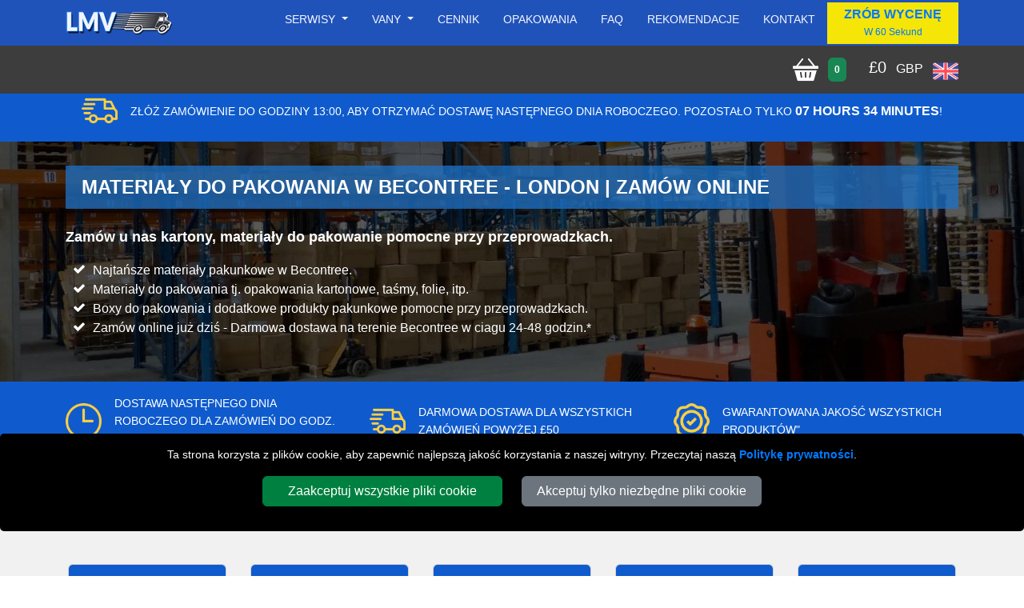

--- FILE ---
content_type: text/html; charset=UTF-8
request_url: https://www.przeprowadzkilondyn.com/materialy-do-pakowania-Becontree/
body_size: 11989
content:




<!DOCTYPE html>
<html lang="pl">
<head typeof="og:website">

<meta charset="utf-8">
<meta http-equiv="X-UA-Compatible" content="IE=edge">
<meta name="viewport" content="width=device-width, initial-scale=1, maximum-scale=1, user-scalable=no">
<meta name="facebook-domain-verification" content="9w4lvqkruonnp15bhnj54isvfa969y">
<meta name="geo.placename" content="London">
<meta name="geo.region" content="UK">
<meta name='language' content='EN'>
<meta name="revisit-after" content="1 days">
<meta name='robots' content='index, follow'>
<meta name="author" content="Przeprowadzki Londyn">
<base href="https://www.przeprowadzkilondyn.com/">

<link rel="stylesheet" type='text/css' href="https://www.przeprowadzkilondyn.com/css/bootstrap.min.css">
<link rel="stylesheet" type='text/css' href="https://www.przeprowadzkilondyn.com/css/main.min.css">

<link rel="shortcut icon" href="/favicon.ico" type="image/x-icon">
<link rel="icon" href="/favicon.ico" type="image/x-icon">
<link rel="apple-touch-icon" sizes="57x57" href="/apple-icon-57x57.png">
<link rel="apple-touch-icon" sizes="60x60" href="/apple-icon-60x60.png">
<link rel="apple-touch-icon" sizes="72x72" href="/apple-icon-72x72.png">
<link rel="apple-touch-icon" sizes="76x76" href="/apple-icon-76x76.png">
<link rel="apple-touch-icon" sizes="114x114" href="/apple-icon-114x114.png">
<link rel="apple-touch-icon" sizes="120x120" href="/apple-icon-120x120.png">
<link rel="apple-touch-icon" sizes="144x144" href="/apple-icon-144x144.png">
<link rel="apple-touch-icon" sizes="152x152" href="/apple-icon-152x152.png">
<link rel="apple-touch-icon" sizes="180x180" href="/apple-icon-180x180.png">
<link rel="icon" type="image/png" sizes="192x192"  href="/android-icon-192x192.png">
<link rel="icon" type="image/png" sizes="32x32" href="/favicon-32x32.png">
<link rel="icon" type="image/png" sizes="96x96" href="/favicon-96x96.png">
<link rel="icon" type="image/png" sizes="16x16" href="/favicon-16x16.png">
<link rel="manifest" href="/manifest.json">
<meta name="msapplication-TileColor" content="#ffffff">
<meta name="msapplication-TileImage" content="/ms-icon-144x144.png">
<meta name="theme-color" content="#ffffff">

<link rel="canonical" href="https://www.przeprowadzkilondyn.com/materialy-do-pakowania-Becontree/">

<title>Materiały do Pakowania w Becontree - London | Zamów online</title>
<meta name="description" content="Materiały do Pakowania, opakowania kartonowe, taśmy, folie, itp.  Boxy do pakowania i dodatkowe produkty pakunkowe. Darmowa dostawa w Becontree - Londyn.">
<meta name="Keywords" content="najtańsze, materiały, pakunkowe, opakowania, kartonowe, Becontree, Boxy do pakowania, dodatkowe, produkty, pakunkowe">

<meta property="og:title" content="Materiały do Pakowania w Becontree - London | Zamów online">
<meta property="og:description" content="Materiały do Pakowania, opakowania kartonowe, taśmy, folie, itp.  Boxy do pakowania i dodatkowe produkty pakunkowe. Darmowa dostawa w Becontree - Londyn.">
<meta property="og:image" content="https://www.przeprowadzkilondyn.com/social-image/opakowania/materialy-do-pakowania-Becontree.jpg">
<meta property="og:url" content="https://www.przeprowadzkilondyn.com/materialy-do-pakowania-Becontree/">

<meta name="twitter:title" content="Materiały do Pakowania w Becontree - London | Zamów online">
<meta name="twitter:description" content="Materiały do Pakowania, opakowania kartonowe, taśmy, folie, itp.  Boxy do pakowania i dodatkowe produkty pakunkowe. Darmowa dostawa w Becontree - Londyn.">
<meta name="twitter:image" content="https://www.przeprowadzkilondyn.com/social-image/opakowania/materialy-do-pakowania-Becontree.jpg">
<meta name="twitter:url" content="https://www.przeprowadzkilondyn.com/materialy-do-pakowania-Becontree/">

<meta name="twitter:card" content="summary">
<meta name="twitter:site" content="@Przeprowadzka24">
<meta name="twitter:domain" content="przeprowadzkilondyn.com">
<meta name="twitter:creator" content="@Przeprowadzka24">

<meta property="og:site_name" content="Przeprowadzki Londyn">
<meta property="og:locale" content="en_GB">
<meta property="og:type" content="Website">
<meta property="og:latitude" content="51.53066">
<meta property="og:longitude" content="-0.0935663">
<meta property="og:street-address" content="20-22 Wenlock Road">
<meta property="og:locality" content="London">
<meta property="og:region" content="Greater London">
<meta property="og:postal-code" content="N1 7GU">
<meta property="og:country-name" content="United Kingdom">
<meta property="og:email" content="office@przeprowadzkilondyn.com">
<meta property="og:phone_number" content="+44 20 7060 4577">

</head>
<body>

<!-- NAVIGATION -->

<header class="fixed-top header">
	<div class="container-fluid nav-bg1">
		<div class="container">
			<div class="row">
				<div class='nav-w100'>
					<a href="https://www.przeprowadzkilondyn.com" title="Przeprowadzki Londyn Homepage" class='float-start'>
						<img src="https://www.przeprowadzkilondyn.com/images/small-logo.png" class="img-fluid mt-2 mb-2" alt="Przeprowadzki Londyn" title="Przeprowadzki Londyn">
					</a>
					<nav class="navbar navbar-expand-lg navbar-light">
						<button class="navbar-toggler menu-btn ms-auto" type="button"  aria-hidden="true" data-bs-toggle="offcanvas" data-bs-target="#offcanvasMenu" aria-controls="offcanvasMenu">
							MENU
						</button>
						<div class="collapse navbar-collapse" id="navbarSupportedContent">
								<ul class="navbar-nav ms-auto mb-2 mb-lg-0 text-end" itemscope itemtype="https://www.schema.org/SiteNavigationElement">
									<li class="nav-item dropdown">
										<a class="nav-link dropdown-toggle" role="button" data-bs-toggle="dropdown" aria-haspopup="true" aria-expanded="false" id="menulink-1">
										Serwisy
										</a>
										<div class="dropdown-menu">
											<a itemprop="url" class="dropdown-item" href="https://www.przeprowadzkilondyn.com" title="Przeprowadzki Lokalne"><div itemprop="name">Przeprowadzki Lokalne</div></a>
											<a itemprop="url" class="dropdown-item" href="https://www.przeprowadzkilondyn.com/przeprowadzki-miedzymiastowe/" title="Przeprowadzki Międzymiastowe"><div itemprop="name">Przeprowadzki Międzymiastowe</div></a>
											<a itemprop="url" class="dropdown-item" href="https://www.przeprowadzkilondyn.com/przeprowadzki-miedzynarodowe/" title="Przeprowadzki Międzynarodowe"><div itemprop="name">Przeprowadzki Międzynarodowe</div></a>
										</div>
									</li>
									<li class="nav-item dropdown">
										<a class="nav-link dropdown-toggle" role="button" data-bs-toggle="dropdown" aria-haspopup="true" aria-expanded="false" id="menulink-2">
										Vany
										</a>
										<div class="dropdown-menu">
											<a itemprop="url" class="dropdown-item" href="https://www.przeprowadzkilondyn.com/maly-van/" title="Mały Van"><div itemprop="name">Mały Van</div></a>
											<a itemprop="url" class="dropdown-item" href="https://www.przeprowadzkilondyn.com/sredni-van/" title="Średni Van"><div itemprop="name">Średni Van</div></a>
											<a itemprop="url" class="dropdown-item" href="https://www.przeprowadzkilondyn.com/duzy-van/" title="Duży Van"><div itemprop="name">Duży Van</div></a>
											<a itemprop="url" class="dropdown-item" href="https://www.przeprowadzkilondyn.com/dlugi-van/" title="Długi Van"><div itemprop="name">Długi Van</div></a>
											<a itemprop="url" class="dropdown-item" href="https://www.przeprowadzkilondyn.com/luton-van/" title="Luton Van"><div itemprop="name">Luton Van</div></a>
										</div>
									</li>
									<li class="nav-item" itemprop="name">
										<a itemprop="url" class="nav-link" href="https://www.przeprowadzkilondyn.com/cennik-vany/" title="Cennik">Cennik</a>
									</li>
									<li class="nav-item" itemprop="name">
										<a itemprop="url" class="nav-link" href="https://www.przeprowadzkilondyn.com/opakowania/" title="Opakowania">Opakowania</a>
									</li>
									<li class="nav-item" itemprop="name">
										<a itemprop="url" class="nav-link" href="https://www.przeprowadzkilondyn.com/faq/" title="Najczęściej zadawane pytania">Faq</a>
									</li>
									<li class="nav-item" itemprop="name">
										<a itemprop="url" class="nav-link" href="https://www.przeprowadzkilondyn.com/rekomendacje/" title="Rekomendacje">Rekomendacje</a>
									</li>
									<li class="nav-item" itemprop="name">
										<a itemprop="url" class="nav-link" href="https://www.przeprowadzkilondyn.com/kontakt/" title="Kontakt">Kontakt</a>
									</li>

								</ul>
								<button class="btn btn-quote" onclick="man_and_van_quote();"><span class='font16 b600 blue'>ZRÓB WYCENĘ</span><br><span class='blue font12'>W 60 Sekund</span></button>
								
						</div>
					</nav>
				</div>
			</div>
		</div>
	</div>

	<div class="container-fluid nav-bg2">
    <div class="container">
        <div class="row pt-2 pb-2">
            <div class="d-flex justify-content-end align-items-center sb-pointer pt-1 pb-1">
                <div class="ms-auto" aria-hidden="true" data-bs-toggle="offcanvas" data-bs-target="#offcanvasRight" aria-controls="offcanvasRight" id='shopping_basket'>
                    <img class='pe-2' src="https://www.przeprowadzkilondyn.com/images/shopping-basket.png" alt="Przeprowadzki Londyn" title="Przeprowadzki Londyn">
                    <span class="badge bg-success me-4" id='total_pack_items'>0</span>
                    <span class="font20 white">&pound;</span><span class="font20 white pe-2" id='total_pack_value'>0</span>
                    <span class="white pe-2">GBP</span>
                    <img class='pt-1' src="https://www.przeprowadzkilondyn.com/images/united-kingdom.png" alt="Przeprowadzki Londyn" title="Przeprowadzki Londyn">
                </div>
            </div>
        </div>
    </div>
	</div>
</header>


<div class="offcanvas offcanvas-end" tabindex="-1" id="offcanvasMenu">
  <div class="offcanvas-header nav-bg1">
    <span class="offcanvas-title">MENU</span>
    <button type="button" class="btn-close  btn-close-white text-reset" data-bs-dismiss="offcanvas" aria-label="Close"></button>
  </div>
  <div class="offcanvas-body offcanvas-body-pad nav-bg1">
		<div class="sidebar2">
			<ul class="nav-links">
				<li>
					<div class="iocn-link direct_link">
						<span class="link_name"><a href="https://www.przeprowadzkilondyn.com" title="Przeprowadzki Londyn">STRONA GŁÓWNA</a></span>
					</div>
				</li>
				<li>
					<div class="iocn-link arrow">
						<span class="link_name">SERWISY</span>
						<i class="fa fa-chevron-down arrow"></i>
					</div>
					<ul class="sub-menu">
						<li><a href="https://www.przeprowadzkilondyn.com" title="Przeprowadzki Lokalne">Przeprowadzki Lokalne</a></li>
						<li><a href="https://www.przeprowadzkilondyn.com/przeprowadzki-miedzymiastowe/" title="Przeprowadzki Międzymiastowe">Przeprowadzki Międzymiastowe</a></li>
						<li><a href="https://www.przeprowadzkilondyn.com/przeprowadzki-miedzynarodowe/" title="Przeprowadzki Międzynarodowe">Przeprowadzki Międzynarodowe</a>
					</ul>
				</li>
				<li>
					<div class="iocn-link arrow">
						<span class="link_name">VANY</span>
						<i class="fa fa-chevron-down arrow"></i>
					</div>
					<ul class="sub-menu">
						<li><a href="https://www.przeprowadzkilondyn.com/maly-van/" title="Mały Van">Mały Van</a></li>
						<li><a href="https://www.przeprowadzkilondyn.com/sredni-van/" title="Średni Van">Średni Van</a></li>
						<li><a href="https://www.przeprowadzkilondyn.com/duzy-van/" title="Duży Van">Duży Van</a></li>
						<li><a href="https://www.przeprowadzkilondyn.com/dlugi-van/" title="Długi Van">Długi Van</a></li>
						<li><a href="https://www.przeprowadzkilondyn.com/luton-van/" title="Luton Van">Luton Van</a></li>
					</ul>
				</li>
				<li>
					<div class="iocn-link direct_link">
						<span class="link_name"><a href="https://www.przeprowadzkilondyn.com/cennik-vany/" title="Cennik">CENNIK</a></span>
					</div>
				</li>
				<li>
					<div class="iocn-link direct_link">
						<span class="link_name"><a href="https://www.przeprowadzkilondyn.com/opakowania/" title="Opakowania">OPAKOWANIA</a></span>
					</div>
				</li>
				<li>
					<div class="iocn-link direct_link">
						<span class="link_name"><a href="https://www.przeprowadzkilondyn.com/faq/" title="Najczęściej zadawane pytania">FAQ</a></span>
					</div>
				</li>
				<li>
					<div class="iocn-link direct_link">
						<span class="link_name"><a href="https://www.przeprowadzkilondyn.com/rekomendacje/" title="Rekomedacje">REKOMENDACJE</a></span>
					</div>
				</li>
				<li>
					<div class="iocn-link direct_link">
						<span class="link_name"><a href="https://www.przeprowadzkilondyn.com/kontakt/" title="Kontakt">KONTAKT</a></span>
					</div>
				</li>
			</ul>
			<button class="btn btn-quote1 btn-quote-side w-100 mt-4 me-4" onclick="man_and_van_quote();"><span class='font16 b600 blue'>ZRÓB WYCENĘ</span><br><span class='blue font12'>W 60 Sekund</span></button>
		</div>
	</div>
</div>


<div id="cookie-consent-banner" class='text-center'>
	<p class='white font14'>Ta strona korzysta z plików cookie, aby zapewnić najlepszą jakość korzystania z naszej witryny. Przeczytaj naszą <span class='text-link font14'><a title="Przeprowadzki Londyn" href="https://www.przeprowadzkilondyn.com/polityka-prywatnosci/">Politykę prywatności</a></span>.</p>
	<button id="accept-all-cookies" class="btn btn-primary mb-3">Zaakceptuj wszystkie pliki cookie</button>
	<button id="accept-essential-cookies" class="btn btn-secondary mb-3">Akceptuj tylko niezbędne pliki cookie</button>
</div>
<!-- COUNTDOWN -->

<div class="container-fluid countdown-bg">
  <div class="container pt-3">
    <div class="row justify-content-center">
      <div class="col d-flex mb-3 justify-content-center">
        <div class="d-flex align-items-center">
          <img src="images/highlights-delivery.png" alt="Dostawa następnego dnia roboczego dla zamówień złożonych przed godziną 13:00" title="Dostawa następnego dnia roboczego dla zamówień złożonych przed godziną 13:00"  class='highlights-icon'>
        </div>
        <div class="d-flex align-items-center ps-3">
          <p class="hl-font mb-0">Złóż zamówienie do godziny 13:00, aby otrzymać dostawę następnego dnia roboczego. Pozostało tylko <b id='countdown'></b>!</p>
        </div>
      </div>
    </div>
  </div>
</div>

<!-- HEADER -->

<div class="main-header header-boxes-2">
    <div class="container">
        <div class="row">
            <div class="col-sm-12">

<h1>Materiały do Pakowania w Becontree - London | Zamów online</h1>

<h2 class="font18 tlh28 white">Zamów u nas kartony, materiały do pakowanie pomocne przy przeprowadzkach.</h2>

<ul class="fa-ul font16 tlh28 white mb-3">
  <li><i class="fa-li fa fa-check"></i>Najtańsze materiały pakunkowe w Becontree.</li>
  <li><i class="fa-li fa fa-check"></i>Materiały do pakowania tj. opakowania kartonowe, taśmy, folie, itp.</li>
  <li><i class="fa-li fa fa-check"></i>Boxy do pakowania i dodatkowe produkty pakunkowe pomocne przy przeprowadzkach.</li>
  <li><i class="fa-li fa fa-check"></i>Zamów online już dziś - Darmowa dostawa na terenie Becontree w ciagu 24-48 godzin.*</li>
</ul>

            </div>
        </div>
    </div>
</div>

<!-- HIGHLIGHTS -->

<div class="container-fluid highlights-bg">
  <div class="container pt-3 pb-2">
    <div class="row justify-content-center">
      <div class="col-12 col-sm-12 col-md-6 col-lg-4 d-flex mb-3">
          <div class="d-flex align-items-center">
            <img src="images/highlights-clock.png" alt="Dostawa następnego dnia roboczego dla zamówień złożonych przed godziną 13:00" title="Dostawa następnego dnia roboczego dla zamówień złożonych przed godziną 13:00" class='highlights-icon'>
          </div>
          <div class="d-flex align-items-center ps-3">
            <span class="hl-font">Dostawa następnego dnia roboczego dla zamówień do godz. 13:00</span>
          </div>
      </div>
      <div class="col-12 col-sm-12 col-md-6 col-lg-4 d-flex mb-3">
        <div class="d-flex align-items-center">
          <img src="images/highlights-delivery.png" alt="Darmowa dostawa dla wszystkich zamówień powyżej &pound;50" title="Darmowa dostawa dla wszystkich zamówień powyżej &pound;50" class='highlights-icon'>
        </div>
        <div class="d-flex align-items-center ps-3">
          <span class="hl-font">Darmowa dostawa dla wszystkich zamówień powyżej &pound;50</span>
        </div>
      </div>
      <div class="col-12 col-sm-12 col-md-6 col-lg-4 d-flex mb-3">
        <div class="d-flex align-items-center">
          <img src="images/highlights-satisfaction.png" alt="Gwarantowana jakość wszystkich produktów" title="Gwarantowana jakość wszystkich produktów""  class='highlights-icon'>
        </div>
        <div class="d-flex align-items-center ps-3">
          <span class="hl-font">Gwarantowana jakość wszystkich produktów"</span>
        </div>
      </div>
    </div>
  </div>
</div>

<!-- SHOP -->

<div class="container-fluid products-bg">
  <div class="container pt-5 pb-4">
    <div class="row">
        <div class="col-sm-12 text-center">
          <h3 class="h1-header">MATERIAŁY I AKCESORIA DO PAKOWANIA</h3>
        </div>
    </div>
  </div>
  <div class="container pb-5">
    <div class="row">

<div class="col-xs-5ths col-sm-5ths col-md-5ths col-lg-5ths col-xl-5ths mb-4 text-center justify-content-center" itemscope itemtype='https://schema.org/Product'>
 <div itemprop='brand' itemtype='https://schema.org/Brand' itemscope>
 <meta itemprop='name' content="Przeprowadzki Londyn">
 </div>
 <meta itemprop='description' content="Mały karton z podwójnymi ściankami. Kartony te są idealne do przechowywania lub przenoszenia ciężkich małych przedmiotów, takich jak książki, dokumenty, małe przedmioty w kuchni. Przechowuje około 12 książek o średniej wielkości.">

  <div class="card mb-3">
    <div class="card-header modal-header-fix1 d-flex align-items-center">
      <span class="modal-title modal-title-fix mx-auto" itemprop='name'>Mały Karton</span>
    </div>
    <div class="card-body">

      <div>
        <img itemprop='image' class='img-fluid' src='https://www.london-man-van.com/packaging/Small-Cardboard-Moving-Boxes.jpg' alt='Kup Mały Karton w Becontree' title='Kup Mały Karton w Becontree'>
      </div>

      <p class="pb-2" itemprop='offers' itemscope itemtype='https://schema.org/Offer'>
			<meta itemprop='availability' content='https://schema.org/OnlineOnly'>
			<meta itemprop='itemCondition' content='https://schema.org/NewCondition'>
			<meta itemprop='priceValidUntil' content='2026/02/18'>
      <span class="font14"><b itemprop='priceCurrency' content='GBP' class='product-price'>&pound;</b><b itemprop='price' class='product-price'>3.95</b></span><span class="font12"> - cana za karton</span>
      </p>

      <a class="product-btn position-relative" href="#" data-id="1" id="get-1" >DODAJ
      <span id="pill-1" class="position-absolute top-0 start-100 translate-middle badge rounded-pill bg-secondary bg-sb-pill" style="display:none;"></span>
      </a>

    </div>
  </div>
</div>

<div class="col-xs-5ths col-sm-5ths col-md-5ths col-lg-5ths col-xl-5ths mb-4 text-center justify-content-center" itemscope itemtype='https://schema.org/Product'>
 <div itemprop='brand' itemtype='https://schema.org/Brand' itemscope>
 <meta itemprop='name' content="Przeprowadzki Londyn">
 </div>
 <meta itemprop='description' content=" Średni karton z podwójnymi ściankami. To pudełko idealnie nadaje się do przechowywania lub przenoszenia ciężkich drobiazgów, takich jak książki, dokumenty, sprzęt elektroniczny, talerze, kuchenne i przedmioty średniej wielkości. Przechowuj około 20 książek o średniej wielkości.">

  <div class="card mb-3">
    <div class="card-header modal-header-fix1 d-flex align-items-center">
      <span class="modal-title modal-title-fix mx-auto" itemprop='name'>Średni Karton</span>
    </div>
    <div class="card-body">

      <div>
        <img itemprop='image' class='img-fluid' src='https://www.london-man-van.com/packaging/Medium-Cardboard-Moving-Boxes.jpg' alt='Kup Średni Karton w Becontree' title='Kup Średni Karton w Becontree'>
      </div>

      <p class="pb-2" itemprop='offers' itemscope itemtype='https://schema.org/Offer'>
			<meta itemprop='availability' content='https://schema.org/OnlineOnly'>
			<meta itemprop='itemCondition' content='https://schema.org/NewCondition'>
			<meta itemprop='priceValidUntil' content='2026/02/18'>
      <span class="font14"><b itemprop='priceCurrency' content='GBP' class='product-price'>&pound;</b><b itemprop='price' class='product-price'>4.95</b></span><span class="font12"> - cana za karton</span>
      </p>

      <a class="product-btn position-relative" href="#" data-id="2" id="get-2" >DODAJ
      <span id="pill-2" class="position-absolute top-0 start-100 translate-middle badge rounded-pill bg-secondary bg-sb-pill" style="display:none;"></span>
      </a>

    </div>
  </div>
</div>

<div class="col-xs-5ths col-sm-5ths col-md-5ths col-lg-5ths col-xl-5ths mb-4 text-center justify-content-center" itemscope itemtype='https://schema.org/Product'>
 <div itemprop='brand' itemtype='https://schema.org/Brand' itemscope>
 <meta itemprop='name' content="Przeprowadzki Londyn">
 </div>
 <meta itemprop='description' content="Duży karton z podwójnymi ściankami. Te kartony idealnie nadają się do przechowywania lub przenoszenia ciężkich przedmiotów dużych rzeczy, takich jak sprzęt elektroniczny, lampy, monitor, garnki, itp. Przechowuj około 35 książek o średnich rozmiarach.">

  <div class="card mb-3">
    <div class="card-header modal-header-fix1 d-flex align-items-center">
      <span class="modal-title modal-title-fix mx-auto" itemprop='name'>Duży Karton </span>
    </div>
    <div class="card-body">

      <div>
        <img itemprop='image' class='img-fluid' src='https://www.london-man-van.com/packaging/Large-Cardboard-Moving-Boxes.jpg' alt='Kup Duży Karton  w Becontree' title='Kup Duży Karton  w Becontree'>
      </div>

      <p class="pb-2" itemprop='offers' itemscope itemtype='https://schema.org/Offer'>
			<meta itemprop='availability' content='https://schema.org/OnlineOnly'>
			<meta itemprop='itemCondition' content='https://schema.org/NewCondition'>
			<meta itemprop='priceValidUntil' content='2026/02/18'>
      <span class="font14"><b itemprop='priceCurrency' content='GBP' class='product-price'>&pound;</b><b itemprop='price' class='product-price'>5.95</b></span><span class="font12"> - cana za karton</span>
      </p>

      <a class="product-btn position-relative" href="#" data-id="3" id="get-3" >DODAJ
      <span id="pill-3" class="position-absolute top-0 start-100 translate-middle badge rounded-pill bg-secondary bg-sb-pill" style="display:none;"></span>
      </a>

    </div>
  </div>
</div>

<div class="col-xs-5ths col-sm-5ths col-md-5ths col-lg-5ths col-xl-5ths mb-4 text-center justify-content-center" itemscope itemtype='https://schema.org/Product'>
 <div itemprop='brand' itemtype='https://schema.org/Brand' itemscope>
 <meta itemprop='name' content="Przeprowadzki Londyn">
 </div>
 <meta itemprop='description' content="Kartony do Archiwizacji. Pudełka są idealne do przechowywania lub przenoszenia ciężkich plików biurowych, dokumentów, książek itp.">

  <div class="card mb-3">
    <div class="card-header modal-header-fix1 d-flex align-items-center">
      <span class="modal-title modal-title-fix mx-auto" itemprop='name'>Karton na dokumenty</span>
    </div>
    <div class="card-body">

      <div>
        <img itemprop='image' class='img-fluid' src='https://www.london-man-van.com/packaging/Archive-Cardboard-Boxes.jpg' alt='Kup Karton na dokumenty w Becontree' title='Kup Karton na dokumenty w Becontree'>
      </div>

      <p class="pb-2" itemprop='offers' itemscope itemtype='https://schema.org/Offer'>
			<meta itemprop='availability' content='https://schema.org/OnlineOnly'>
			<meta itemprop='itemCondition' content='https://schema.org/NewCondition'>
			<meta itemprop='priceValidUntil' content='2026/02/18'>
      <span class="font14"><b itemprop='priceCurrency' content='GBP' class='product-price'>&pound;</b><b itemprop='price' class='product-price'>5.95</b></span><span class="font12"> - cana za karton</span>
      </p>

      <a class="product-btn position-relative" href="#" data-id="4" id="get-4" >DODAJ
      <span id="pill-4" class="position-absolute top-0 start-100 translate-middle badge rounded-pill bg-secondary bg-sb-pill" style="display:none;"></span>
      </a>

    </div>
  </div>
</div>

<div class="col-xs-5ths col-sm-5ths col-md-5ths col-lg-5ths col-xl-5ths mb-4 text-center justify-content-center" itemscope itemtype='https://schema.org/Product'>
 <div itemprop='brand' itemtype='https://schema.org/Brand' itemscope>
 <meta itemprop='name' content="Przeprowadzki Londyn">
 </div>
 <meta itemprop='description' content="Szafy Kartonowe są idealne do transporty, przechowywania odzieży na wieszakach. Pozwala wieszać wieszaki bezpośrednio w szafie ubraniowej i wszystko pozostaje na wieszakach. Jeśli przeprowadzasz się i musisz przewieźć zawartość swojej garderoby, to jest to najprostszy sposób.">

  <div class="card mb-3">
    <div class="card-header modal-header-fix1 d-flex align-items-center">
      <span class="modal-title modal-title-fix mx-auto" itemprop='name'>Karton Szafa</span>
    </div>
    <div class="card-body">

      <div>
        <img itemprop='image' class='img-fluid' src='https://www.london-man-van.com/packaging/Wardrobe-Cardboard-Boxes.jpg' alt='Kup Karton Szafa w Becontree' title='Kup Karton Szafa w Becontree'>
      </div>

      <p class="pb-2" itemprop='offers' itemscope itemtype='https://schema.org/Offer'>
			<meta itemprop='availability' content='https://schema.org/OnlineOnly'>
			<meta itemprop='itemCondition' content='https://schema.org/NewCondition'>
			<meta itemprop='priceValidUntil' content='2026/02/18'>
      <span class="font14"><b itemprop='priceCurrency' content='GBP' class='product-price'>&pound;</b><b itemprop='price' class='product-price'>13.25</b></span><span class="font12"> - cana za karton</span>
      </p>

      <a class="product-btn position-relative" href="#" data-id="5" id="get-5" >DODAJ
      <span id="pill-5" class="position-absolute top-0 start-100 translate-middle badge rounded-pill bg-secondary bg-sb-pill" style="display:none;"></span>
      </a>

    </div>
  </div>
</div>

<div class="col-xs-5ths col-sm-5ths col-md-5ths col-lg-5ths col-xl-5ths mb-4 text-center justify-content-center" itemscope itemtype='https://schema.org/Product'>
 <div itemprop='brand' itemtype='https://schema.org/Brand' itemscope>
 <meta itemprop='name' content="Przeprowadzki Londyn">
 </div>
 <meta itemprop='description' content="Folia bąbelkowa chroni wiele przedmiotów, porcelane, wyroby szklane, meble, lustera, obrazóy, telewizory, itp. <br>  Folia bąbelkowa (małe bąbelki) - szerokość 50 cm.">

  <div class="card mb-3">
    <div class="card-header modal-header-fix1 d-flex align-items-center">
      <span class="modal-title modal-title-fix mx-auto" itemprop='name'>Folia Bąbelkowa</span>
    </div>
    <div class="card-body">

      <div>
        <img itemprop='image' class='img-fluid' src='https://www.london-man-van.com/packaging/Small-Bubble-Wrap.jpg' alt='Kup Folia Bąbelkowa w Becontree' title='Kup Folia Bąbelkowa w Becontree'>
      </div>

      <p class="pb-2" itemprop='offers' itemscope itemtype='https://schema.org/Offer'>
			<meta itemprop='availability' content='https://schema.org/OnlineOnly'>
			<meta itemprop='itemCondition' content='https://schema.org/NewCondition'>
			<meta itemprop='priceValidUntil' content='2026/02/18'>
      <span class="font14"><b itemprop='priceCurrency' content='GBP' class='product-price'>&pound;</b><b itemprop='price' class='product-price'>0.98</b></span><span class="font12"> - cana za metr</span>
      </p>

      <a class="product-btn position-relative" href="#" data-id="7" id="get-7" >DODAJ
      <span id="pill-7" class="position-absolute top-0 start-100 translate-middle badge rounded-pill bg-secondary bg-sb-pill" style="display:none;"></span>
      </a>

    </div>
  </div>
</div>

<div class="col-xs-5ths col-sm-5ths col-md-5ths col-lg-5ths col-xl-5ths mb-4 text-center justify-content-center" itemscope itemtype='https://schema.org/Product'>
 <div itemprop='brand' itemtype='https://schema.org/Brand' itemscope>
 <meta itemprop='name' content="Przeprowadzki Londyn">
 </div>
 <meta itemprop='description' content="Papier do pakowania i zabezpieczania delikatnych przedmiotów, takich jak szkło i inne delikatne przedmioty podczas przeprowadzki.">

  <div class="card mb-3">
    <div class="card-header modal-header-fix1 d-flex align-items-center">
      <span class="modal-title modal-title-fix mx-auto" itemprop='name'>Papier do Pakowania</span>
    </div>
    <div class="card-body">

      <div>
        <img itemprop='image' class='img-fluid' src='https://www.london-man-van.com/packaging/Packing-Paper.jpg' alt='Kup Papier do Pakowania w Becontree' title='Kup Papier do Pakowania w Becontree'>
      </div>

      <p class="pb-2" itemprop='offers' itemscope itemtype='https://schema.org/Offer'>
			<meta itemprop='availability' content='https://schema.org/OnlineOnly'>
			<meta itemprop='itemCondition' content='https://schema.org/NewCondition'>
			<meta itemprop='priceValidUntil' content='2026/02/18'>
      <span class="font14"><b itemprop='priceCurrency' content='GBP' class='product-price'>&pound;</b><b itemprop='price' class='product-price'>16.98</b></span><span class="font12"> - cana za ryze</span>
      </p>

      <a class="product-btn position-relative" href="#" data-id="8" id="get-8" >DODAJ
      <span id="pill-8" class="position-absolute top-0 start-100 translate-middle badge rounded-pill bg-secondary bg-sb-pill" style="display:none;"></span>
      </a>

    </div>
  </div>
</div>

<div class="col-xs-5ths col-sm-5ths col-md-5ths col-lg-5ths col-xl-5ths mb-4 text-center justify-content-center" itemscope itemtype='https://schema.org/Product'>
 <div itemprop='brand' itemtype='https://schema.org/Brand' itemscope>
 <meta itemprop='name' content="Przeprowadzki Londyn">
 </div>
 <meta itemprop='description' content="Plastikowy pokrowiec na fotel chroni przed uszkodzeniem od kurzu i wody Plastikowy pokrowiec pozwala utrzymywać fotel w czystości podczas przeprowadzki lub magazynowania.">

  <div class="card mb-3">
    <div class="card-header modal-header-fix1 d-flex align-items-center">
      <span class="modal-title modal-title-fix mx-auto" itemprop='name'>Pokrowiec na fotel</span>
    </div>
    <div class="card-body">

      <div>
        <img itemprop='image' class='img-fluid' src='https://www.london-man-van.com/packaging/Armchair-Plastic-Cover.jpg' alt='Kup Pokrowiec na fotel w Becontree' title='Kup Pokrowiec na fotel w Becontree'>
      </div>

      <p class="pb-2" itemprop='offers' itemscope itemtype='https://schema.org/Offer'>
			<meta itemprop='availability' content='https://schema.org/OnlineOnly'>
			<meta itemprop='itemCondition' content='https://schema.org/NewCondition'>
			<meta itemprop='priceValidUntil' content='2026/02/18'>
      <span class="font14"><b itemprop='priceCurrency' content='GBP' class='product-price'>&pound;</b><b itemprop='price' class='product-price'>7.98</b></span><span class="font12"> - cana za pokorowiec</span>
      </p>

      <a class="product-btn position-relative" href="#" data-id="9" id="get-9" >DODAJ
      <span id="pill-9" class="position-absolute top-0 start-100 translate-middle badge rounded-pill bg-secondary bg-sb-pill" style="display:none;"></span>
      </a>

    </div>
  </div>
</div>

<div class="col-xs-5ths col-sm-5ths col-md-5ths col-lg-5ths col-xl-5ths mb-4 text-center justify-content-center" itemscope itemtype='https://schema.org/Product'>
 <div itemprop='brand' itemtype='https://schema.org/Brand' itemscope>
 <meta itemprop='name' content="Przeprowadzki Londyn">
 </div>
 <meta itemprop='description' content="Plastikowy pokrowiec na dwusiedzeniową sofę chroni przed uszkodzeniem od kurzu i wody. Plastikowy pokrowiec pozwala utrzymywać dwusiedzeniową sofę w czystości podczas przeprowadzki lub magazynowania.">

  <div class="card mb-3">
    <div class="card-header modal-header-fix1 d-flex align-items-center">
      <span class="modal-title modal-title-fix mx-auto" itemprop='name'>Pokrowiec na Sofe 2 osobową</span>
    </div>
    <div class="card-body">

      <div>
        <img itemprop='image' class='img-fluid' src='https://www.london-man-van.com/packaging/Two-Seat-Sofa-Plastic-Cover.jpg' alt='Kup Pokrowiec na Sofe 2 osobową w Becontree' title='Kup Pokrowiec na Sofe 2 osobową w Becontree'>
      </div>

      <p class="pb-2" itemprop='offers' itemscope itemtype='https://schema.org/Offer'>
			<meta itemprop='availability' content='https://schema.org/OnlineOnly'>
			<meta itemprop='itemCondition' content='https://schema.org/NewCondition'>
			<meta itemprop='priceValidUntil' content='2026/02/18'>
      <span class="font14"><b itemprop='priceCurrency' content='GBP' class='product-price'>&pound;</b><b itemprop='price' class='product-price'>8.98</b></span><span class="font12"> - cana za pokorowiec</span>
      </p>

      <a class="product-btn position-relative" href="#" data-id="10" id="get-10" >DODAJ
      <span id="pill-10" class="position-absolute top-0 start-100 translate-middle badge rounded-pill bg-secondary bg-sb-pill" style="display:none;"></span>
      </a>

    </div>
  </div>
</div>

<div class="col-xs-5ths col-sm-5ths col-md-5ths col-lg-5ths col-xl-5ths mb-4 text-center justify-content-center" itemscope itemtype='https://schema.org/Product'>
 <div itemprop='brand' itemtype='https://schema.org/Brand' itemscope>
 <meta itemprop='name' content="Przeprowadzki Londyn">
 </div>
 <meta itemprop='description' content="Plastikowy pokrowiec na trzysiedzeniową sofę chroni przed uszkodzeniem od kurzu i wody. Plastikowy pokrowiec pozwala utrzymywać trzysiedzeniową sofę w czystości podczas przeprowadzki lub magazynowania.">

  <div class="card mb-3">
    <div class="card-header modal-header-fix1 d-flex align-items-center">
      <span class="modal-title modal-title-fix mx-auto" itemprop='name'>Pokrowiec na Sofe 3 osobową</span>
    </div>
    <div class="card-body">

      <div>
        <img itemprop='image' class='img-fluid' src='https://www.london-man-van.com/packaging/Three-Seat-Sofa-Plastic-Cover.jpg' alt='Kup Pokrowiec na Sofe 3 osobową w Becontree' title='Kup Pokrowiec na Sofe 3 osobową w Becontree'>
      </div>

      <p class="pb-2" itemprop='offers' itemscope itemtype='https://schema.org/Offer'>
			<meta itemprop='availability' content='https://schema.org/OnlineOnly'>
			<meta itemprop='itemCondition' content='https://schema.org/NewCondition'>
			<meta itemprop='priceValidUntil' content='2026/02/18'>
      <span class="font14"><b itemprop='priceCurrency' content='GBP' class='product-price'>&pound;</b><b itemprop='price' class='product-price'>9.98</b></span><span class="font12"> - cana za pokorowiec</span>
      </p>

      <a class="product-btn position-relative" href="#" data-id="11" id="get-11" >DODAJ
      <span id="pill-11" class="position-absolute top-0 start-100 translate-middle badge rounded-pill bg-secondary bg-sb-pill" style="display:none;"></span>
      </a>

    </div>
  </div>
</div>

<div class="col-xs-5ths col-sm-5ths col-md-5ths col-lg-5ths col-xl-5ths mb-4 text-center justify-content-center" itemscope itemtype='https://schema.org/Product'>
 <div itemprop='brand' itemtype='https://schema.org/Brand' itemscope>
 <meta itemprop='name' content="Przeprowadzki Londyn">
 </div>
 <meta itemprop='description' content="Plastikowy pokrowiec na materac chronić przed uszkodzeniem od kurzu, brudu i wody. Plastikowy pokrowiec pozwala utrzymywać materac w czystości podczas przeprowadzki lub magazynowania.">

  <div class="card mb-3">
    <div class="card-header modal-header-fix1 d-flex align-items-center">
      <span class="modal-title modal-title-fix mx-auto" itemprop='name'>Pokrowiec na materac 1 osobowy</span>
    </div>
    <div class="card-body">

      <div>
        <img itemprop='image' class='img-fluid' src='https://www.london-man-van.com/packaging/Single-Mattress-Plastic-Cover.jpg' alt='Kup Pokrowiec na materac 1 osobowy w Becontree' title='Kup Pokrowiec na materac 1 osobowy w Becontree'>
      </div>

      <p class="pb-2" itemprop='offers' itemscope itemtype='https://schema.org/Offer'>
			<meta itemprop='availability' content='https://schema.org/OnlineOnly'>
			<meta itemprop='itemCondition' content='https://schema.org/NewCondition'>
			<meta itemprop='priceValidUntil' content='2026/02/18'>
      <span class="font14"><b itemprop='priceCurrency' content='GBP' class='product-price'>&pound;</b><b itemprop='price' class='product-price'>7.98</b></span><span class="font12"> - cana za pokorowiec</span>
      </p>

      <a class="product-btn position-relative" href="#" data-id="12" id="get-12" >DODAJ
      <span id="pill-12" class="position-absolute top-0 start-100 translate-middle badge rounded-pill bg-secondary bg-sb-pill" style="display:none;"></span>
      </a>

    </div>
  </div>
</div>

<div class="col-xs-5ths col-sm-5ths col-md-5ths col-lg-5ths col-xl-5ths mb-4 text-center justify-content-center" itemscope itemtype='https://schema.org/Product'>
 <div itemprop='brand' itemtype='https://schema.org/Brand' itemscope>
 <meta itemprop='name' content="Przeprowadzki Londyn">
 </div>
 <meta itemprop='description' content="Plastikowy pokrowiec na materac chronić przed uszkodzeniem od kurzu, brudu i wody. Plastikowy pokrowiec pozwala utrzymywać materac w czystości podczas przeprowadzki lub magazynowania.">

  <div class="card mb-3">
    <div class="card-header modal-header-fix1 d-flex align-items-center">
      <span class="modal-title modal-title-fix mx-auto" itemprop='name'>Pokrowiec na materac 2 osobowy</span>
    </div>
    <div class="card-body">

      <div>
        <img itemprop='image' class='img-fluid' src='https://www.london-man-van.com/packaging/Double-Mattress-Plastic-Cover.jpg' alt='Kup Pokrowiec na materac 2 osobowy w Becontree' title='Kup Pokrowiec na materac 2 osobowy w Becontree'>
      </div>

      <p class="pb-2" itemprop='offers' itemscope itemtype='https://schema.org/Offer'>
			<meta itemprop='availability' content='https://schema.org/OnlineOnly'>
			<meta itemprop='itemCondition' content='https://schema.org/NewCondition'>
			<meta itemprop='priceValidUntil' content='2026/02/18'>
      <span class="font14"><b itemprop='priceCurrency' content='GBP' class='product-price'>&pound;</b><b itemprop='price' class='product-price'>8.98</b></span><span class="font12"> - cana za pokorowiec</span>
      </p>

      <a class="product-btn position-relative" href="#" data-id="13" id="get-13" >DODAJ
      <span id="pill-13" class="position-absolute top-0 start-100 translate-middle badge rounded-pill bg-secondary bg-sb-pill" style="display:none;"></span>
      </a>

    </div>
  </div>
</div>

<div class="col-xs-5ths col-sm-5ths col-md-5ths col-lg-5ths col-xl-5ths mb-4 text-center justify-content-center" itemscope itemtype='https://schema.org/Product'>
 <div itemprop='brand' itemtype='https://schema.org/Brand' itemscope>
 <meta itemprop='name' content="Przeprowadzki Londyn">
 </div>
 <meta itemprop='description' content="Plastikowy pokrowiec na materac chronić przed uszkodzeniem od kurzu, brudu i wody. Plastikowy pokrowiec pozwala utrzymywać materac w czystości podczas przeprowadzki lub magazynowania.">

  <div class="card mb-3">
    <div class="card-header modal-header-fix1 d-flex align-items-center">
      <span class="modal-title modal-title-fix mx-auto" itemprop='name'>Pokrowiec na materac 3 osobowy</span>
    </div>
    <div class="card-body">

      <div>
        <img itemprop='image' class='img-fluid' src='https://www.london-man-van.com/packaging/Kingsize-Mattress-Plastic-Cover.jpg' alt='Kup Pokrowiec na materac 3 osobowy w Becontree' title='Kup Pokrowiec na materac 3 osobowy w Becontree'>
      </div>

      <p class="pb-2" itemprop='offers' itemscope itemtype='https://schema.org/Offer'>
			<meta itemprop='availability' content='https://schema.org/OnlineOnly'>
			<meta itemprop='itemCondition' content='https://schema.org/NewCondition'>
			<meta itemprop='priceValidUntil' content='2026/02/18'>
      <span class="font14"><b itemprop='priceCurrency' content='GBP' class='product-price'>&pound;</b><b itemprop='price' class='product-price'>9.98</b></span><span class="font12"> - cana za pokorowiec</span>
      </p>

      <a class="product-btn position-relative" href="#" data-id="14" id="get-14" >DODAJ
      <span id="pill-14" class="position-absolute top-0 start-100 translate-middle badge rounded-pill bg-secondary bg-sb-pill" style="display:none;"></span>
      </a>

    </div>
  </div>
</div>

<div class="col-xs-5ths col-sm-5ths col-md-5ths col-lg-5ths col-xl-5ths mb-4 text-center justify-content-center" itemscope itemtype='https://schema.org/Product'>
 <div itemprop='brand' itemtype='https://schema.org/Brand' itemscope>
 <meta itemprop='name' content="Przeprowadzki Londyn">
 </div>
 <meta itemprop='description' content="Mocna folia z tworzywa sztucznego - łatwo rozciąga sie wokół przedmiotów, chroni komodę przed otwarciem i stabilizuje podczas transportu. Opakowane wokół towaru chroni przed kurzem i pogodą. Działa lepiej niż taśma - pasuje i rozwija się płynnie.">

  <div class="card mb-3">
    <div class="card-header modal-header-fix1 d-flex align-items-center">
      <span class="modal-title modal-title-fix mx-auto" itemprop='name'>Folia do pakowania</span>
    </div>
    <div class="card-body">

      <div>
        <img itemprop='image' class='img-fluid' src='https://www.london-man-van.com/packaging/Stretch-Film.jpg' alt='Kup Folia do pakowania w Becontree' title='Kup Folia do pakowania w Becontree'>
      </div>

      <p class="pb-2" itemprop='offers' itemscope itemtype='https://schema.org/Offer'>
			<meta itemprop='availability' content='https://schema.org/OnlineOnly'>
			<meta itemprop='itemCondition' content='https://schema.org/NewCondition'>
			<meta itemprop='priceValidUntil' content='2026/02/18'>
      <span class="font14"><b itemprop='priceCurrency' content='GBP' class='product-price'>&pound;</b><b itemprop='price' class='product-price'>8.98</b></span><span class="font12"> - cana za rolkę</span>
      </p>

      <a class="product-btn position-relative" href="#" data-id="15" id="get-15" >DODAJ
      <span id="pill-15" class="position-absolute top-0 start-100 translate-middle badge rounded-pill bg-secondary bg-sb-pill" style="display:none;"></span>
      </a>

    </div>
  </div>
</div>

<div class="col-xs-5ths col-sm-5ths col-md-5ths col-lg-5ths col-xl-5ths mb-4 text-center justify-content-center" itemscope itemtype='https://schema.org/Product'>
 <div itemprop='brand' itemtype='https://schema.org/Brand' itemscope>
 <meta itemprop='name' content="Przeprowadzki Londyn">
 </div>
 <meta itemprop='description' content="Folia piankowa - Idealna do ochrony szkła, polerowanych powierzchni i elektroniki podczas transportu i przechowywania. Idealny do stosowania jako ochrona opakowania lub izolacji. Sprawia, że pakowanie jest szybkie i łatwe oraz pomaga obniżyć koszty pracy.">

  <div class="card mb-3">
    <div class="card-header modal-header-fix1 d-flex align-items-center">
      <span class="modal-title modal-title-fix mx-auto" itemprop='name'>Pianka do Pakowania</span>
    </div>
    <div class="card-body">

      <div>
        <img itemprop='image' class='img-fluid' src='https://www.london-man-van.com/packaging/Foam-Wrap.jpg' alt='Kup Pianka do Pakowania w Becontree' title='Kup Pianka do Pakowania w Becontree'>
      </div>

      <p class="pb-2" itemprop='offers' itemscope itemtype='https://schema.org/Offer'>
			<meta itemprop='availability' content='https://schema.org/OnlineOnly'>
			<meta itemprop='itemCondition' content='https://schema.org/NewCondition'>
			<meta itemprop='priceValidUntil' content='2026/02/18'>
      <span class="font14"><b itemprop='priceCurrency' content='GBP' class='product-price'>&pound;</b><b itemprop='price' class='product-price'>1.29</b></span><span class="font12"> - cana za metr</span>
      </p>

      <a class="product-btn position-relative" href="#" data-id="16" id="get-16" >DODAJ
      <span id="pill-16" class="position-absolute top-0 start-100 translate-middle badge rounded-pill bg-secondary bg-sb-pill" style="display:none;"></span>
      </a>

    </div>
  </div>
</div>

<div class="col-xs-5ths col-sm-5ths col-md-5ths col-lg-5ths col-xl-5ths mb-4 text-center justify-content-center" itemscope itemtype='https://schema.org/Product'>
 <div itemprop='brand' itemtype='https://schema.org/Brand' itemscope>
 <meta itemprop='name' content="Przeprowadzki Londyn">
 </div>
 <meta itemprop='description' content="Taśma o wysokiej jakości. Pomaga zabezpieczyć kartony, pudła i palety podczas transportu.">

  <div class="card mb-3">
    <div class="card-header modal-header-fix1 d-flex align-items-center">
      <span class="modal-title modal-title-fix mx-auto" itemprop='name'>Taśma klejąca</span>
    </div>
    <div class="card-body">

      <div>
        <img itemprop='image' class='img-fluid' src='https://www.london-man-van.com/packaging/Packing-Tape-Sellotape.jpg' alt='Kup Taśma klejąca w Becontree' title='Kup Taśma klejąca w Becontree'>
      </div>

      <p class="pb-2" itemprop='offers' itemscope itemtype='https://schema.org/Offer'>
			<meta itemprop='availability' content='https://schema.org/OnlineOnly'>
			<meta itemprop='itemCondition' content='https://schema.org/NewCondition'>
			<meta itemprop='priceValidUntil' content='2026/02/18'>
      <span class="font14"><b itemprop='priceCurrency' content='GBP' class='product-price'>&pound;</b><b itemprop='price' class='product-price'>1.98</b></span><span class="font12"> - cana za taśme</span>
      </p>

      <a class="product-btn position-relative" href="#" data-id="6" id="get-6" >DODAJ
      <span id="pill-6" class="position-absolute top-0 start-100 translate-middle badge rounded-pill bg-secondary bg-sb-pill" style="display:none;"></span>
      </a>

    </div>
  </div>
</div>

<div class="col-xs-5ths col-sm-5ths col-md-5ths col-lg-5ths col-xl-5ths mb-4 text-center justify-content-center" itemscope itemtype='https://schema.org/Product'>
 <div itemprop='brand' itemtype='https://schema.org/Brand' itemscope>
 <meta itemprop='name' content="Przeprowadzki Londyn">
 </div>
 <meta itemprop='description' content="Taśma o wysokiej jakości. Pomaga zabezpieczyć kartony, pudła i palety podczas transportu.">

  <div class="card mb-3">
    <div class="card-header modal-header-fix1 d-flex align-items-center">
      <span class="modal-title modal-title-fix mx-auto" itemprop='name'>Brązowa taśma klejąca</span>
    </div>
    <div class="card-body">

      <div>
        <img itemprop='image' class='img-fluid' src='https://www.london-man-van.com/packaging/Brown-Packing-Tape.jpg' alt='Kup Brązowa taśma klejąca w Becontree' title='Kup Brązowa taśma klejąca w Becontree'>
      </div>

      <p class="pb-2" itemprop='offers' itemscope itemtype='https://schema.org/Offer'>
			<meta itemprop='availability' content='https://schema.org/OnlineOnly'>
			<meta itemprop='itemCondition' content='https://schema.org/NewCondition'>
			<meta itemprop='priceValidUntil' content='2026/02/18'>
      <span class="font14"><b itemprop='priceCurrency' content='GBP' class='product-price'>&pound;</b><b itemprop='price' class='product-price'>1.98</b></span><span class="font12"> - cana za taśme</span>
      </p>

      <a class="product-btn position-relative" href="#" data-id="18" id="get-18" >DODAJ
      <span id="pill-18" class="position-absolute top-0 start-100 translate-middle badge rounded-pill bg-secondary bg-sb-pill" style="display:none;"></span>
      </a>

    </div>
  </div>
</div>

<div class="col-xs-5ths col-sm-5ths col-md-5ths col-lg-5ths col-xl-5ths mb-4 text-center justify-content-center" itemscope itemtype='https://schema.org/Product'>
 <div itemprop='brand' itemtype='https://schema.org/Brand' itemscope>
 <meta itemprop='name' content="Przeprowadzki Londyn">
 </div>
 <meta itemprop='description' content="Dyspenser do taśmy klejącej wyposażony w uchwyt z bardzo trwałego i solidnego tworzywa ABS. Gilza na rolkę wykonana z elastycznego kauczuku, umożliwia swobodną i precyzyjną aplikację taśmy.">

  <div class="card mb-3">
    <div class="card-header modal-header-fix1 d-flex align-items-center">
      <span class="modal-title modal-title-fix mx-auto" itemprop='name'>Dyspenser do taśmy klejącej</span>
    </div>
    <div class="card-body">

      <div>
        <img itemprop='image' class='img-fluid' src='https://www.london-man-van.com/packaging/Packing-Tape-Gun-Dispenser.jpg' alt='Kup Dyspenser do taśmy klejącej w Becontree' title='Kup Dyspenser do taśmy klejącej w Becontree'>
      </div>

      <p class="pb-2" itemprop='offers' itemscope itemtype='https://schema.org/Offer'>
			<meta itemprop='availability' content='https://schema.org/OnlineOnly'>
			<meta itemprop='itemCondition' content='https://schema.org/NewCondition'>
			<meta itemprop='priceValidUntil' content='2026/02/18'>
      <span class="font14"><b itemprop='priceCurrency' content='GBP' class='product-price'>&pound;</b><b itemprop='price' class='product-price'>9.98</b></span><span class="font12"> - cana za dyspenser</span>
      </p>

      <a class="product-btn position-relative" href="#" data-id="17" id="get-17" >DODAJ
      <span id="pill-17" class="position-absolute top-0 start-100 translate-middle badge rounded-pill bg-secondary bg-sb-pill" style="display:none;"></span>
      </a>

    </div>
  </div>
</div>


    </div>
  </div>
</div>

<!-- HIGHLIGHTS -->

<div class="container-fluid highlights-bg">
  <div class="container pt-3 pb-2">
    <div class="row justify-content-center">
      <div class="col-12 col-sm-12 col-md-6 col-lg-4 d-flex mb-3">
          <div class="d-flex align-items-center">
            <img src="images/highlights-clock.png" alt="Dostawa następnego dnia roboczego dla zamówień złożonych przed godziną 13:00" title="Dostawa następnego dnia roboczego dla zamówień złożonych przed godziną 13:00" class='highlights-icon'>
          </div>
          <div class="d-flex align-items-center ps-3">
            <span class="hl-font">Dostawa następnego dnia roboczego dla zamówień do godz. 13:00</span>
          </div>
      </div>
      <div class="col-12 col-sm-12 col-md-6 col-lg-4 d-flex mb-3">
        <div class="d-flex align-items-center">
          <img src="images/highlights-delivery.png" alt="Darmowa dostawa dla wszystkich zamówień powyżej &pound;50" title="Darmowa dostawa dla wszystkich zamówień powyżej &pound;50" class='highlights-icon'>
        </div>
        <div class="d-flex align-items-center ps-3">
          <span class="hl-font">Darmowa dostawa dla wszystkich zamówień powyżej &pound;50</span>
        </div>
      </div>
      <div class="col-12 col-sm-12 col-md-6 col-lg-4 d-flex mb-3">
        <div class="d-flex align-items-center">
          <img src="images/highlights-satisfaction.png" alt="Gwarantowana jakość wszystkich produktów" title="Gwarantowana jakość wszystkich produktów""  class='highlights-icon'>
        </div>
        <div class="d-flex align-items-center ps-3">
          <span class="hl-font">Gwarantowana jakość wszystkich produktów"</span>
        </div>
      </div>
    </div>
  </div>
</div>

<!-- PACKING GUIDE -->

<div class="container-fluid pt-5 pb-4 info-box-bg">
    <div class="container">
        <div class="row mb-4">
            <div class="col-sm-12">
              <h3 class="h1-header mb-4">Poradnik: Ile i Jakie Materiały do Pakowania Potrzebujesz do Przeprowadzki? </h3>
							<p class='font18 b600'>Sprawdź Według Wielkości Domu/Mieszkania</p>

            </div>
        </div>
				<div class="row mb-4">
            <div class="col-md-4">
                <div class="info-box">
									<p class='h3 mb-4'>Mieszkanie typu studio:</p>

									<ul class='ul-fix tlh30'>
											<li>Mały Karton: 5 kartonów</li>
											<li>Średni Karton: 5 kartonów</li>
											<li>Duży Karton: 5 kartonów</li>
											<li>Karton na dokumenty: 5 kartonów</li>
											<li>Folia Bąbelkowa: 10 metrów</li>
											<li>Folia do pakowania: 1 rolka</li>
											<li>Papier do Pakowania: 1 ryza (480 arkuszy)</li>
											<li>Taśma klejąca: 6 rolek</li>
											<li>Dyspenser do taśmy klejącej: 1 sztuka</li>
									</ul>

								</div>
            </div>
            <div class="col-md-4">
                <div class="info-box">
									<p class='h3 mb-4'>Mieszkanie jednopokojowe:</p>

									<ul class='ul-fix tlh30'>
										<li>Mały Karton: 10 kartonów</li>
										<li>Średni Karton: 5 kartonów</li>
										<li>Duży Karton: 5 kartonów</li>
										<li>Karton na dokumenty: 5 kartonów</li>
										<li>Folia Bąbelkowa: 20 metrów</li>
										<li>Folia do pakowania: 1 rolka</li>
										<li>Papier do Pakowania: 1 ryza (480 arkuszy)</li>
										<li>Taśma klejąca: 6 rolek</li>
										<li>Dyspenser do taśmy klejącej: 1 sztuka</li>
								</ul>

								</div>
            </div>
            <div class="col-md-4">
                <div class="info-box tlh30">
									<p class='h3 mb-4'>Dom dwupokojowy:</p>

									<ul class='ul-fix'>
										<li>Mały Karton: 10 kartonów</li>
										<li>Średni Karton: 10 kartonów</li>
										<li>Duży Karton: 5 kartonów</li>
										<li>Karton na dokumenty: 5 kartonów</li>
										<li>Karton Szafa: 3 kartony</li>
										<li>Folia Bąbelkowa: 30 metrów</li>
										<li>Folia do pakowania: 1 rolka</li>
										<li>Papier do Pakowania: 2 ryzy (960 arkuszy)</li>
										<li>Taśma klejąca: 6 rolek</li>
										<li>Dyspenser do taśmy klejącej: 1 sztuka</li>
										<li>Pokrowiec na fotel: 1 sztuka</li>
										<li>Pokrowiec na Sofę 2 osobową: 1 sztuka</li>
										<li>Pokrowiec na materac 1 osobowy: 1 sztuka</li>
									</ul>

								</div>
            </div>
        </div>
        <div class="row">
            <div class="col-md-4">
                <div class="info-box">
									<p class='h3 mb-4'>Dom trzypokojowy:</p>

									<ul class='ul-fix tlh30'>
											<li>Mały Karton: 15 kartonów</li>
											<li>Średni Karton: 10 kartonów</li>
											<li>Duży Karton: 10 kartonów</li>
											<li>Karton na dokumenty: 5 kartonów</li>
											<li>Karton Szafa: 3 kartony</li>
											<li>Folia Bąbelkowa: 40 metrów</li>
											<li>Folia do pakowania: 2 rolki</li>
											<li>Papier do Pakowania: 2 ryzy (960 arkuszy)</li>
											<li>Taśma klejąca: 12 rolek</li>
											<li>Dyspenser do taśmy klejącej: 1 sztuka</li>
											<li>Pokrowiec na fotel: 2 sztuki</li>
											<li>Pokrowiec na Sofę 2 osobową: 1 sztuka</li>
											<li>Pokrowiec na materac 1 osobowy: 2 sztuki</li>
											<li>Pokrowiec na materac 2 osobowy: 1 sztuka</li>
									</ul>

								</div>
            </div>
            <div class="col-md-4">
                <div class="info-box tlh30">
									<p class='h3 mb-4'>Dom czteropokojowy:</p>

									<ul class='ul-fix'>
											<li>Mały Karton: 15 kartonów</li>
											<li>Średni Karton: 15 kartonów</li>
											<li>Duży Karton: 10 kartonów</li>
											<li>Karton na dokumenty: 5 kartonów</li>
											<li>Karton Szafa: 6 kartonów</li>
											<li>Folia Bąbelkowa: 50 metrów</li>
											<li>Folia do pakowania: 2 rolki</li>
											<li>Papier do Pakowania: 3 ryzy (1440 arkuszy)</li>
											<li>Taśma klejąca: 12 rolek</li>
											<li>Dyspenser do taśmy klejącej: 1 sztuka</li>
											<li>Pokrowiec na fotel: 2 sztuki</li>
											<li>Pokrowiec na Sofę 2 osobową: 1 sztuka</li>
											<li>Pokrowiec na materac 1 osobowy: 2 sztuki</li>
											<li>Pokrowiec na materac 2 osobowy: 2 sztuki</li>
									</ul>

								</div>
            </div>
            <div class="col-md-4">
                <div class="info-box tlh30">
									<p class='h3 mb-4'>Dom pięciopokojowy:</p>

									<ul class='ul-fix'>
											<li>Mały Karton: 20 kartonów</li>
											<li>Średni Karton: 15 kartonów</li>
											<li>Duży Karton: 15 kartonów</li>
											<li>Karton na dokumenty: 10 kartonów</li>
											<li>Karton Szafa: 6 kartonów</li>
											<li>Folia Bąbelkowa: 60 metrów</li>
											<li>Folia do pakowania: 3 rolki</li>
											<li>Papier do Pakowania: 3 ryzy (1440 arkuszy)</li>
											<li>Taśma klejąca: 18 rolek</li>
											<li>Dyspenser do taśmy klejącej: 1 sztuka</li>
											<li>Pokrowiec na fotel: 3 sztuki</li>
											<li>Pokrowiec na Sofę 2 osobową: 1 sztuka</li>
											<li>Pokrowiec na Sofę 3 osobową: 1 sztuka</li>
											<li>Pokrowiec na materac 1 osobowy: 3 sztuki</li>
											<li>Pokrowiec na materac 2 osobowy: 2 sztuki</li>
											<li>Pokrowiec na materac 3 osobowy: 1 sztuka</li>
									</ul>

								</div>
            </div>
        </div>
        <div class="row mb-4 mt-4">
          <div class="col-md-12">

						<p class='h3'>Zastrzeżenie:</p>

						<p class="text-justify">Powyższe zestawienie uwzględnia średnią ilość materiałów pakunkowych potrzebnych do przeprowadzki w zależności od wielkości domu/mieszkania. Prosimy pamiętać, że jest to jedynie sugestia i firma nie ponosi odpowiedzialności za nieprawidłowo dobrane ilości w zamówieniu, ponieważ indywidualne potrzeby mogą się różnić w zależności od ilości posiadanych rzeczy oraz specyfiki wyposażenia wnętrz.</p>


          </div>
        </div>

  </div>
</div>
<!-- COVER -->

<div class="cover-bg">
    <div class="container">
        <div class="row pt-2">
            <div class="col-sm-12">
                <h3 class="h1-header"><strong class="black">POTRZEBUJESZ </strong> MATERIAŁÓW do PAKOWANIA?</h3>
            </div>
        </div>
        <div class="row pb-3 pt-3">

<div id="carouselArea" class="carousel col-sm-12 slide" data-ride="carousel">
    <div class="carousel-inner">
        <div class="carousel-item active">
            <div class="row row-flex">

<div class='col-12 col-sm-6 col-md-6 col-lg-3 mb-4 d-flex justify-content-center'>
    <div class="card card-body flex-fill cover-pad bg-dark-blue">
      <a class='w-100' href='https://www.przeprowadzkilondyn.com/materialy-do-pakowania-Barnehurst/' title='Materiały do Pakowania w Barnehurst'>
        <div class="flex-fill text-center pb-3">
            <span class='area-name'>Materiały do Pakowania w</span><br />
            <span class="area-name1">Barnehurst</span>
        </div>
      </a>
    </div>
</div>


<div class='col-12 col-sm-6 col-md-6 col-lg-3 mb-4 d-flex justify-content-center'>
    <div class="card card-body flex-fill cover-pad bg-dark-blue">
      <a class='w-100' href='https://www.przeprowadzkilondyn.com/materialy-do-pakowania-Acton/' title='Materiały do Pakowania w Acton'>
        <div class="flex-fill text-center pb-3">
            <span class='area-name'>Materiały do Pakowania w</span><br />
            <span class="area-name1">Acton</span>
        </div>
      </a>
    </div>
</div>


<div class='col-12 col-sm-6 col-md-6 col-lg-3 mb-4 d-flex justify-content-center'>
    <div class="card card-body flex-fill cover-pad bg-dark-blue">
      <a class='w-100' href='https://www.przeprowadzkilondyn.com/materialy-do-pakowania-WarrenStreet/' title='Materiały do Pakowania w Warren Street'>
        <div class="flex-fill text-center pb-3">
            <span class='area-name'>Materiały do Pakowania w</span><br />
            <span class="area-name1">Warren Street</span>
        </div>
      </a>
    </div>
</div>


<div class='col-12 col-sm-6 col-md-6 col-lg-3 mb-4 d-flex justify-content-center'>
    <div class="card card-body flex-fill cover-pad bg-dark-blue">
      <a class='w-100' href='https://www.przeprowadzkilondyn.com/materialy-do-pakowania-CanaryWharf/' title='Materiały do Pakowania w Canary Wharf'>
        <div class="flex-fill text-center pb-3">
            <span class='area-name'>Materiały do Pakowania w</span><br />
            <span class="area-name1">Canary Wharf</span>
        </div>
      </a>
    </div>
</div>

            </div>
        </div>
        <div class="carousel-item">
            <div class="row row-flex">

<div class='col-12 col-sm-6 col-md-6 col-lg-3 mb-4 d-flex justify-content-center'>
    <div class="card card-body flex-fill cover-pad bg-dark-blue">
      <a class='w-100' href='https://www.przeprowadzkilondyn.com/materialy-do-pakowania-RegentsStreet/' title='Materiały do Pakowania w Regents Street'>
        <div class="flex-fill text-center pb-3">
            <span class='area-name'>Materiały do Pakowania w</span><br />
            <span class="area-name1">Regents Street</span>
        </div>
      </a>
    </div>
</div>


<div class='col-12 col-sm-6 col-md-6 col-lg-3 mb-4 d-flex justify-content-center'>
    <div class="card card-body flex-fill cover-pad bg-dark-blue">
      <a class='w-100' href='https://www.przeprowadzkilondyn.com/materialy-do-pakowania-Barbican/' title='Materiały do Pakowania w Barbican'>
        <div class="flex-fill text-center pb-3">
            <span class='area-name'>Materiały do Pakowania w</span><br />
            <span class="area-name1">Barbican</span>
        </div>
      </a>
    </div>
</div>


<div class='col-12 col-sm-6 col-md-6 col-lg-3 mb-4 d-flex justify-content-center'>
    <div class="card card-body flex-fill cover-pad bg-dark-blue">
      <a class='w-100' href='https://www.przeprowadzkilondyn.com/materialy-do-pakowania-SouthHarrow/' title='Materiały do Pakowania w South Harrow'>
        <div class="flex-fill text-center pb-3">
            <span class='area-name'>Materiały do Pakowania w</span><br />
            <span class="area-name1">South Harrow</span>
        </div>
      </a>
    </div>
</div>


<div class='col-12 col-sm-6 col-md-6 col-lg-3 mb-4 d-flex justify-content-center'>
    <div class="card card-body flex-fill cover-pad bg-dark-blue">
      <a class='w-100' href='https://www.przeprowadzkilondyn.com/materialy-do-pakowania-Cheam/' title='Materiały do Pakowania w Cheam'>
        <div class="flex-fill text-center pb-3">
            <span class='area-name'>Materiały do Pakowania w</span><br />
            <span class="area-name1">Cheam</span>
        </div>
      </a>
    </div>
</div>

            </div>
        </div>
        <div class="carousel-item">
            <div class="row row-flex">

<div class='col-12 col-sm-6 col-md-6 col-lg-3 mb-4 d-flex justify-content-center'>
    <div class="card card-body flex-fill cover-pad bg-dark-blue">
      <a class='w-100' href='https://www.przeprowadzkilondyn.com/materialy-do-pakowania-WinchmoreHill/' title='Materiały do Pakowania w Winchmore Hill'>
        <div class="flex-fill text-center pb-3">
            <span class='area-name'>Materiały do Pakowania w</span><br />
            <span class="area-name1">Winchmore Hill</span>
        </div>
      </a>
    </div>
</div>


<div class='col-12 col-sm-6 col-md-6 col-lg-3 mb-4 d-flex justify-content-center'>
    <div class="card card-body flex-fill cover-pad bg-dark-blue">
      <a class='w-100' href='https://www.przeprowadzkilondyn.com/materialy-do-pakowania-Drayton/' title='Materiały do Pakowania w Drayton'>
        <div class="flex-fill text-center pb-3">
            <span class='area-name'>Materiały do Pakowania w</span><br />
            <span class="area-name1">Drayton</span>
        </div>
      </a>
    </div>
</div>


<div class='col-12 col-sm-6 col-md-6 col-lg-3 mb-4 d-flex justify-content-center'>
    <div class="card card-body flex-fill cover-pad bg-dark-blue">
      <a class='w-100' href='https://www.przeprowadzkilondyn.com/materialy-do-pakowania-EastIndia/' title='Materiały do Pakowania w East India'>
        <div class="flex-fill text-center pb-3">
            <span class='area-name'>Materiały do Pakowania w</span><br />
            <span class="area-name1">East India</span>
        </div>
      </a>
    </div>
</div>


<div class='col-12 col-sm-6 col-md-6 col-lg-3 mb-4 d-flex justify-content-center'>
    <div class="card card-body flex-fill cover-pad bg-dark-blue">
      <a class='w-100' href='https://www.przeprowadzkilondyn.com/materialy-do-pakowania-LatimerRoad/' title='Materiały do Pakowania w Latimer Road'>
        <div class="flex-fill text-center pb-3">
            <span class='area-name'>Materiały do Pakowania w</span><br />
            <span class="area-name1">Latimer Road</span>
        </div>
      </a>
    </div>
</div>

            </div>
        </div>



    </div>
</div>

        </div>
        <div class="row mb-2">
          <div class="col-sm-12">
            <p class="text-center text-uppercase b600"><i class="fa fa-circle" aria-hidden="true"></i> Zamów materiały do przeprowadzek na naszej stronie internetowej, a otrzymasz je w ciągu 24-48 godzin. Dostawy od poniedziałku do piątku.</p>
          </div>
        </div>
    </div>
</div>

<!-- MODALS -->

<div class="offcanvas offcanvas-end offcanvas-sb" tabindex="-1" id="offcanvasRight" aria-labelledby="offcanvasShoppingBasket">
  <div class="offcanvas-header">
    <span class="offcanvas-title" id="offcanvasShoppingBasket">KOSZYK</span>
		<button type="button" class="close" data-bs-dismiss="offcanvas" aria-label="Close">
          <span aria-hidden="true" class='font20'>&times;</span>
        </button>
  </div>
  <div class="offcanvas-body">
    <div>
      <div class="container" id='shopping_basket_empty' style="display: none;">Koszyk jest pusty.</div>
      <div class="container" id='shopping_basket_products'></div>
      <div class="container" id='shopping_basket_summary'>
        <div class="row sb-col-pad">
          <div class="col-9 col-sm-9 col-md-9 mb-1 sb-col-pad text-end">SUMA</div>
          <div class="col-3 col-sm-3 col-md-3 mb-1 sb-col-pad text-end">&pound;<span id="sb_subtotal_pack_value"></span></div>
        </div>
        <div class="row sb-col-pad" id='shopping_basket_delivery_cost'>
          <div class="col-9 col-sm-9 col-md-9 mb-1 sb-col-pad text-end">KOSZT DOSTAWY</div>
          <div class="col-3 col-sm-3 col-md-3 mb-1 sb-col-pad text-end">&pound;<span id="sb_delivery_cost"></span></div>
        </div>
        <div class="row d-flex sb-col-pad align-items-center" style="display: none;">
          <div class="col-9 col-sm-9 col-md-9 mb-1 sb-col-pad text-end">VAT (20%)</div>
          <div class="col-3 col-sm-3 col-md-3 mb-1 sb-col-pad text-end">&pound;<span id="sb_total_pack_vat"></span></div>
        </div>
        <div class="row d-flex sb-col-pad align-items-center" style="display: none;">
          <div class="col-9 col-sm-9 col-md-9 mb-1 sb-col-pad text-end">SUMA BRUTTO</div>
          <div class="col-3 col-sm-3 col-md-3 mb-1 sb-col-pad text-end">&pound;<span id="sb_total_pack_value"></span></div>
        </div>
        <hr class="hr-sb mt-1 mt-2">
      </div>
    </div>

    <div class="container" id='shopping_basket_buttons' style="display: none;">
      <div class="row justify-content-center">
        <div class="col-sm-12 mb-4">
          <a class="btn product-btn w-100 mb-3" data-bs-dismiss="offcanvas">KONTYNUUJ ZAKUPY</a>
          <input type='submit' name='submit-basket' id='submit-basket' class="btn product-btn-green w-100" value='PRZEJDŹ DO KASY'>
        </div>
      </div>
    </div>

  </div>
</div>
<div class="modal fade" id="single_product" tabindex="-1" aria-hidden="true">
  <div class="modal-dialog modal-dialog-centered modal-xl">
    <div class="modal-content">
      <div class="modal-header modal-header-fix ">
        <span class='modal-title'><b id='pack_name'></b><b id='pack_current_location'></b></span>
        <button type="button" class="btn-close btn-close-white" data-bs-dismiss="modal" aria-label="Close"></button>
      </div>
      <div class="modal-body">

				<div class="row">
					<div class="col-sm-12 col-md-3 mb-4 product-img-res text-center" id="pack_image"></div>

					<div class="col-sm-12 col-md-9">
						<div class='row'>
							<div class="col-sm-12 mb-3" id="pack_header"></div>
							<div class="col-12 col-md-6 mb-4">
								<p class='font14' id="pack_size"></p>
								<p class="font14" id="pack_spec"></p>
							</div>
							<div class="col-12 col-md-6">	
								<div class="d-inline pe-2"><span class="b600 font14">ILOŚĆ:</span></div>
								<div class="d-inline quantity pe-2" id="pack_quantity"></div>
								<div class="d-inline"><span class="font14" id='current_pack_qty'></span></div>
								<div class='pt-3'><span class='price pe-3'>RAZEM:</span><span class='price'><b>&pound;</b><b id='current_total_'></b></span> <span class='font12'>bez VAT</span></div>
								<div class='mt-4'>
									<button type="button" class="btn product-btn" data-bs-dismiss="modal">Kontynuuj Zakupy</button>
									<button class="btn product-btn-green me-3 gtb" data-bs-toggle="offcanvas" data-bs-target="#offcanvasRight" aria-controls="offcanvasRight" id='shopping_basket_ind_modal1'>PRZEJDŹ DO KOSZYKA</button>
								</div>	
							</div>
						</div>
					</div>
				</div>

				<hr>
				<p class='font14' id="pack_info"></p>

      </div>
    </div>
  </div>
</div>

<!-- FOOTER -->

<div id="dialog-input" title="Wpisz brakujące informacje" class="val-noshow"></div>
<footer>
<div class="footer-container">
    <div class="container">
        <div class="row pb-3 pt-4">
            <div class="col-12 col-sm-12 col-md-6 col-lg-3 table-cell mb-3 footer-mob-center">

		<a href="https://www.przeprowadzkilondyn.com" title="Przeprowadzki Londyn">
				<img loading=lazy src="https://www.przeprowadzkilondyn.com/images/przeprowadzki-londyn-logo-small.png" class="img-fluid mt-2 mb-2" alt="Przeprowadzki Londyn" title="Przeprowadzki Londyn">
		</a>

		<p class="footerlink1 tlh24">
			Przeprowadzki Londyn		</p>

		<p class="footerlink1 tlh24">
			673 Seven Sisters Road<br>
			N15 5LA London, UK		</p>

		<div class="footer_phone_div">
			<a class="footer_phone" title="Przeprowadzki Londyn" href="https://www.przeprowadzkilondyn.com/kontakt/">
				<i class="fa fa-envelope-o" aria-hidden="true"></i> Napisz do nas
			</a>
		</div>

		<div class="footer_phone_div">
			<a class="footer_phone" title="Przeprowadzki Londyn" href="tel:+442070604577">
				<i class="fa fa-phone-square" aria-hidden="true"></i><span class="footer_phone"> +44 20 7060 4577</span>
			</a>
		</div>

    <ul class="social-icons mt-3 mb-3">
        <li>
        <a rel="nofollow" href="https://www.facebook.com/przeprowadzkiwlondynie" title="Znajdź Przeprowadzki Londyn na Facebook" target="_blank">
        <i class="fa fa-facebook fa-2x white" title="Znajdź Przeprowadzki Londyn na Facebook"></i>
        </a>
        </li>
        <li>
        <a rel="nofollow" href="https://twitter.com/Przeprowadzka24" title="Znajdź Przeprowadzki Londyn na Twitter" target="_blank">
        <i class="fa fa-twitter fa-2x white" title="Znajdź Przeprowadzki Londyn na Twitter"></i>
        </a>
        </li>
        <li>
        <a rel="nofollow" href="https://goo.gl/maps/FLoestKasv67NyfBA" title="Znajdź Przeprowadzki Londyn na Google Maps" target="_blank">
        <i class="fa fa-map-marker fa-2x white" title="Znajdź Przeprowadzki Londyn na Google Maps"></i>
        </a>
        </li>
				<li>
				<a rel="nofollow" href="https://www.pinterest.co.uk/przeprowadzki7/" title="Znajdź Przeprowadzki Londyn na Pinterest" target="_blank">
				<i class="fa fa-pinterest fa-2x white" title="Znajdź Przeprowadzki Londyn na Pinterest"></i>
				</a>
				</li>
				<li>
				<a rel="nofollow" href="https://uk.linkedin.com/in/przeprowadzki-londyn-42298a11b" title="Znajdź Przeprowadzki Londyn na LinkedIn" target="_blank">
				<i class="fa fa-linkedin fa-2x white" title="Znajdź Przeprowadzki Londyn na LinkedIn"></i>
				</a>
				</li>
    </ul>

          </div>
        	<div class="col-12 col-sm-12 col-md-6 col-lg-3 table-cell mb-3 footer-mob-center">
                <p class="footerheader">STREFA KLIENTA</p>

    <div itemscope itemtype="https://www.schema.org/SiteNavigationElement">

    <span class="footerlink" itemprop="name"><a itemprop="url" href="https://www.przeprowadzkilondyn.com/kontakt/" title="Kontakt">Kontakt</a></span><br>
    <span class="footerlink" itemprop="name"><a itemprop="url" href="https://www.przeprowadzkilondyn.com/faq/" title="FAQ">FAQ</a></span><br>
    <span class="footerlink" itemprop="name"><a itemprop="url" href="https://www.przeprowadzkilondyn.com/rekomendacje/" title="Rekomendacje">Rekomendacje</a></span><br>
    <span class="footerlink" itemprop="name"><a itemprop="url" href="https://www.przeprowadzkilondyn.com/polityka-prywatnosci/" title='Polityka Prywatności'>Polityka Prywatności</a></span><br>
    <span class="footerlink" itemprop="name"><a itemprop="url" href="https://www.przeprowadzkilondyn.com/warunki-zasady-firmy/" title='Warunki i Zasady Firmy'>Warunki i Zasady Firmy</a></span><br>
    <span class="footerlink" itemprop="name"><a itemprop="url" href="https://www.przeprowadzkilondyn.com/ubezpieczenie/" title='Ubezpieczenie'>Ubezpieczenie</a></span><br>
    <span class="footerlink" itemprop="name"><a itemprop="url" href="https://www.przeprowadzkilondyn.com/sitemap/" title='Sitemap'>Mapa strony</a></span><br>
    </div>

            </div>
            <div class="col-12 col-sm-12 col-md-6 col-lg-3 table-cell mb-3 footer-mob-center">

<p class="footerheader">Przeprowadzka w</p>

<div itemscope itemtype="https://www.schema.org/SiteNavigationElement">

<span class="footerlink" itemprop="name"><a itemprop="url" href='https://www.przeprowadzkilondyn.com/przeprowadzki-Bloomsbury/' title='Przeprowadzki Bloomsbury'>Bloomsbury</a></span><br>


<span class="footerlink" itemprop="name"><a itemprop="url" href='https://www.przeprowadzkilondyn.com/przeprowadzki-BoundsGreen/' title='Przeprowadzki Bounds Green'>Bounds Green</a></span><br>


<span class="footerlink" itemprop="name"><a itemprop="url" href='https://www.przeprowadzkilondyn.com/przeprowadzki-EdenPark/' title='Przeprowadzki Eden Park'>Eden Park</a></span><br>


<span class="footerlink" itemprop="name"><a itemprop="url" href='https://www.przeprowadzkilondyn.com/przeprowadzki-Twickenham/' title='Przeprowadzki Twickenham'>Twickenham</a></span><br>


<span class="footerlink" itemprop="name"><a itemprop="url" href='https://www.przeprowadzkilondyn.com/przeprowadzki-AllSaints/' title='Przeprowadzki All Saints'>All Saints</a></span><br>


<span class="footerlink" itemprop="name"><a itemprop="url" href='https://www.przeprowadzkilondyn.com/przeprowadzki-StonebridgePark/' title='Przeprowadzki Stonebridge Park'>Stonebridge Park</a></span><br>


<span class="footerlink" itemprop="name"><a itemprop="url" href='https://www.przeprowadzkilondyn.com/przeprowadzki-Blackwall/' title='Przeprowadzki Blackwall'>Blackwall</a></span><br>

</div>

            </div>
            <div class="col-12 col-sm-12 col-md-6 col-lg-3 table-cell mb-3 footer-mob-center">

<p class="footerheader">NARZĘDZIA</p>

<div itemscope itemtype="https://www.schema.org/SiteNavigationElement">
  <span class="footerlink" itemprop="name"><a itemprop="url" href="https://www.przeprowadzkilondyn.com/check-availability/" title="Sprawdź Dostępność">Sprawdź Dostępność</a></span><br>
	<span class="footerlink" itemprop="name"><a itemprop="url" href="https://www.przeprowadzkilondyn.com/oszacuj-rozmiar-vana/" title="Oszacuj Rozmiar Vana">Oszacuj Rozmiar Vana</a></span><br>
  <span class="footerlink" itemprop="name"><a itemprop="url" href="https://www.przeprowadzkilondyn.com/order-status/" title="Status Zamówienia">Status Zamówienia</a></span><br>
  <span class="footerlink" itemprop="name"><a itemprop="url" href="https://www.przeprowadzkilondyn.com/lista-przeprowadzkowa/" title="Lista Przewozowa">Lista Przewozowa</a></span><br>
  <span class="footerlink" itemprop="name"><a itemprop="url" href="https://www.przeprowadzkilondyn.com/payments/" title="Płatności Online">Płatności Online</a></span><br>
  <span class="footerlink" itemprop="name"><a itemprop="url" href="https://www.przeprowadzkilondyn.com/parkowanie-londyn/" title="Parkowanie w Londynie">Parkowanie w Londynie</a></span><br>
  <span class="footerlink" itemprop="name"><a itemprop="url" href="https://www.przeprowadzkilondyn.com/rejestracja-kierowcow/" title="Współpracuj z Nami">Współpracuj z Nami</a></span><br>
  <span class="footerlink" itemprop="name"><a itemprop="url" target="_blank" href="https://www.przeprowadzkilondyn.com/strefa-cc-ulez/" title="Sprawdź CC / ULEZ">Sprawdź CC / ULEZ</a></span><br>
  <span class="footerlink" itemprop="name"><a itemprop="url" href="https://www.przeprowadzkilondyn.com/dystans/" title="Sprawdź Odległość">Sprawdź Odległość</a></span>
</div>

            </div>
        </div>
    </div>
</div>

<div class="container-fluid links-bg">
  <div class="container pt-3">
    <div class="row">

		
					<div class='col-12 col-sm-6 col-md-3 text-center'>
							<p class='web-link'>
									<a target='_blank' href='https://removals-manvan.com' title='Removals Man Van – Quality Removals and Transport '>Man and Van Removals</a>
							</p>
					</div>
					
					<div class='col-12 col-sm-6 col-md-3 text-center'>
							<p class='web-link'>
									<a target='_blank' href='https://www.london-man-van.com' title='London Man Van - Reliable and Professional Moving '>Man and Van Services in London</a>
							</p>
					</div>
					
					<div class='col-12 col-sm-6 col-md-3 text-center'>
							<p class='web-link'>
									<a target='_blank' href='https://www.moving-boxes-london.co.uk' title='Moving Boxes in London'>Cardboard Boxes London</a>
							</p>
					</div>
					
					<div class='col-12 col-sm-6 col-md-3 text-center'>
							<p class='web-link'>
									<a target='_blank' href='https://www.lmv-recovery-london.co.uk' title='LMV Recovery London - Car Recovery in London'>Vehicle Recovery London</a>
							</p>
					</div>
					
    </div>
  </div>
</div>

<div class="footer-container2">
	<div class="container pt-2 pb-2">
    <div class="row">
			<div class="col-sm-12 text-center">
        <a class="copyrighted-badge" title="Zarejestrowane i zabezpieczone z Copyrighted.com" target="_blank" href="https://www.copyrighted.com/website/2Rppn16b7dzhzhrX"><img loading=lazy class='img-footer mb-3 mt-2 ffc' alt="Zarejestrowane i zabezpieczone z Copyrighted.com" src="https://www.przeprowadzkilondyn.com/images/copyrighted.jpg" title="Zarejestrowane i zabezpieczone z Copyrighted.com"></a>
        <a href='https://www.przeprowadzkilondyn.com/ubezpieczenie/' title='Ubezpieczenie Przeprowadzki'><img loading=lazy src="https://www.przeprowadzkilondyn.com/images/insurance.jpg" title="Ubezpieczenie Przeprowadzki" alt="Ubezpieczenie Przeprowadzki" class="img-footer me-2 ms-2 mb-3 mt-2 ffc"></a>
        <img class='img-footer img-fluid mb-3 mt-2 ffc' loading=lazy src="images/supported-payments.png" alt="Płatności obsługiwane przez Stripe (Zapłać Visa, Mastercard, Maestro, American Express, Union Pay, PayPal)" title="Płatności obsługiwane przez Stripe (Zapłać Visa, Mastercard, Maestro, American Express, Union Pay, PayPal)">
			</div>
			<div class="col-sm-12 text-center">
				<p class="font12">Copyright &copy;  2004 - 2026 <a href="https://www.przeprowadzkilondyn.com" title="Przeprowadzki Londyn">Przeprowadzki Londyn</a> T/A LMV Transport LTD | Registered in England and Wales | Numer Rejestracyjny VAT: 281313229  | Numer Rejestracyjny Firmy: 13305400</p>
			</div>	
		</div>
	</div>
</div>

</footer>

<!-- SCHEMA.ORG -->

<script type="application/ld+json">
{
"@context": "https://schema.org", "@type": "BreadcrumbList", "itemListElement": [
    { "@type": "ListItem", "position": 1, "item":
    { "@id": "https://www.przeprowadzkilondyn.com","name": "Home"}
},
    { "@type": "ListItem", "position": 2,"item":
    { "@id": "https://www.przeprowadzkilondyn.com/opakowania/","name": "Materiały do Pakowania"}
    },
     { "@type": "ListItem", "position": 3, "item":
     { "@id": "https://www.przeprowadzkilondyn.com/materialy-do-pakowania-Becontree/", "name": "Materiały do Pakowania w Becontree" }
    }
]
}
</script>

<!-- SCRIPTS -->

<script> current_location = 'Becontree';</script>
<script>
	var fl_op1 = 16;
	var fl_op2 = 28;
	var min_order = 50;
	var delivery_cost = 15;
	const gtmId = 'GTM-PVCWMQL';
</script>

<script src="https://www.przeprowadzkilondyn.com/js/jquery-3.5.1.min.js"></script>
<script src="https://www.przeprowadzkilondyn.com/js/bootstrap.bundle.min.js" async defer></script>
<script src="https://www.przeprowadzkilondyn.com/js/functions.min.js" async defer></script>

	<script src="js/jquery-ui.min.js"></script>

<script>
var giftofspeed2 = document.createElement('link');
giftofspeed2.rel = 'stylesheet';
giftofspeed2.href = 'https://www.przeprowadzkilondyn.com/css/font-awesome/css/font-awesome.min.css';
giftofspeed2.type = 'text/css';
var godefer2 = document.getElementsByTagName('link')[0];
godefer2.parentNode.insertBefore(giftofspeed2, godefer2);
</script>

<script>
	function defaultMapInit() {}
</script>
<script src="https://maps.google.com/maps/api/js?key=AIzaSyD7ylhTOxkRn5AChYX-sWU139JrBFdVPPA&libraries=places,marker&language=en-GB&callback=defaultMapInit"></script>

<script src="js/packaging.min.js"></script>

    </body>
</html>


--- FILE ---
content_type: text/javascript
request_url: https://www.przeprowadzkilondyn.com/js/packaging.min.js
body_size: 2831
content:
var packaging_images_path="https://www.london-man-van.com/";!function(){var t=new Date;function a(t){return("0"+parseInt(t)).substr(-2)}function e(){var s=new Date;s>t&&t.setDate(t.getDate()+1);var i=(t-s)/1e3,p=a(i/60/60%60),n=a(i/60%60);a(i%60);$("#countdown").html('<span class="cd-font1">'+p+" hours "+n+" minutes</span>"),setTimeout(e,6e4)}t.setDate(t.getDate()),dayOfWeek=t.getDay(),5==dayOfWeek?t.setDate(t.getDate()+2):6==dayOfWeek&&t.setDate(t.getDate()+1),t.setHours(13,0,0),$(document).ready((function(){e(),document.addEventListener("visibilitychange",(function(){"visible"===document.visibilityState&&e()}))}))}();var allPacks=JSON.parse(sessionStorage.getItem("allPacks"))||[];function validate_numeric(t){var a=t||window.event,e=a.keyCode||a.which;e=String.fromCharCode(e);/^[0-9\b]|\./.test(e)||(a.returnValue=!1,a.preventDefault&&a.preventDefault())}function update_header_shopping_basket(){var t=0,a=0,e=0,s=0,i=JSON.parse(sessionStorage.getItem("allPacks"));if(i&&i.length>0){for(var p=0;p<i.length;p++){var n=i[p],c=n.packId,l=n.pack_items,o=parseFloat(n.pack_value).toFixed(2);t+=l,a=parseFloat(+a+ +o).toFixed(2),0==l?($('[id="pill-'+c+'"]').empty(),$('[id="pill-'+c+'"]').hide()):($('[id="pill-'+c+'"]').html(l),$('[id="pill-'+c+'"]').show())}if(t>0)if($("#shopping_basket_empty").hide(),$("#shopping_basket_products").show(),$("#shopping_basket_summary").show(),$("#shopping_basket_buttons").show(),s=parseFloat(.2*a).toFixed(2),e=parseFloat(+a+ +s).toFixed(2),sessionStorage.setItem("total_pack_items",t),$("#total_pack_items").html(t),$("#total_pack_value").html(a),a<min_order){var r=a,d=parseFloat(.2*(+r+ +delivery_cost)).toFixed(2),_=parseFloat(+r+ +delivery_cost+ +d).toFixed(2);$("#sb_subtotal_pack_value").html(r),$("#sb_delivery_cost").html(delivery_cost),$("#sb_total_pack_vat").html(d),$("#sb_total_pack_value").html(_),$("#shopping_basket_delivery_cost").show()}else $("#sb_subtotal_pack_value").html(a),$("#sb_total_pack_vat").html(s),$("#sb_total_pack_value").html(e),$("#shopping_basket_delivery_cost").hide();else $("#shopping_basket_products").hide(),$("#shopping_basket_summary").hide(),$("#shopping_basket_buttons").hide(),$("#shopping_basket_empty").show()}else $("#shopping_basket_products").hide(),$("#shopping_basket_summary").hide(),$("#shopping_basket_buttons").hide(),$("#shopping_basket_empty").show();s=parseFloat(.2*a).toFixed(2),e=parseFloat(+a+ +s).toFixed(2),sessionStorage.setItem("total_pack_items",t),$("#total_pack_items").html(t),$("#total_pack_value").html(a)}function update_packing_form_inputs(){var t=JSON.parse(sessionStorage.getItem("allPacks"));t&&t.length>0&&$("[id^=pack_]").each((function(){var a=$(this).attr("id").replace("pack_",""),e=t.find((t=>t.packId===a));if(e){var s=e.pack_items,i=e.pack_value,p=e.pack_total_qty;$("#pack_"+a).val(s),$("#current_total_"+a).html(i),$("#current_pack_qty_"+a).html(p)}}))}sessionStorage.setItem("allPacks",JSON.stringify(allPacks)),$("input[name^=pack]").on("change blur",(function(){this.value||(this.value="0")})),$("input[name^=pack]").on("change focus",(function(){"0"==this.value&&(this.value="")})),$(document).ready((function(){$("[id^=get-]").on("click",(function(t){t.preventDefault();var a=$(this),e=$('#single_product [id^="current_total_"]'),s=$('#single_product [id^="current_pack_qty"]'),i=a.attr("data-id"),p="current_total_"+i,n="current_pack_qty_"+i;e.attr("id",p),s.attr("id",n),$("#current_total_"+i).html("0"),$("#current_pack_qty_"+i).html(""),$.ajax({type:"GET",url:"packaging-get-single-product.php",data:{packId:i,current_location:current_location},dataType:"json",success:function(t){$("#single_product").find("#pack_name").html(t.pack_name),$("#single_product").find("#pack_current_location").html(t.pack_current_location),$("#single_product").find("#pack_header").html(t.pack_header),$("#single_product").find("#pack_info").html(t.pack_info),$("#single_product").find("#pack_image").html(t.pack_image),$("#single_product").find("#pack_size").html(t.pack_size),$("#single_product").find("#pack_spec").html(t.pack_spec),$("#single_product").find("#pack_price").html(t.pack_price),$("#single_product").find("#pack_quantity").html(t.pack_quantity);var a=JSON.parse(sessionStorage.getItem("allPacks"));if(a&&a.length>0){var e=a.find((t=>t.packId===i));if(e){var s=e.pack_items,p=e.pack_value,n=e.pack_total_qty;$('input[id="pack_'+i+'"]').val(s),$("#current_total_"+i).html(p),$("#current_pack_qty_"+i).html(n)}}$("#single_product").modal("show")},error:function(){}})}))})),$(document).on("click","[id^=del-]",(function(t){t.preventDefault();let a=$(this).parent().parent().attr("id");allPacks=allPacks.filter((t=>t.packId!==a)),sessionStorage.setItem("allPacks",JSON.stringify(allPacks)),$(".product-"+a).remove(),$("#pack_"+a).val("0"),$('[id="pill-'+a+'"]').empty(),$('[id="pill-'+a+'"]').hide(),update_header_shopping_basket()})),$(document).on("click",".minus-btn",(function(t){t.preventDefault();let a=$(this).attr("data-id"),e=$(this).attr("data-name"),s=$(this).attr("data-qty"),i=$(this).attr("data-measure"),p=$(this).attr("data-sb"),n=$(this).attr("data-sm"),c=$(this).attr("data-si"),l=$(this).attr("data-mq"),o=parseFloat($(this).attr("data-price")).toFixed(2),r=$("input[name='pack_"+a+"']"),d=parseInt(r.val());d>1?d-=1:d=0;let _=s*d,k=parseFloat(d*o).toFixed(2),u={packId:a,pack_items:d,pack_price:o,pack_value:k,pack_name:e,pack_sm:n,pack_si:c,pack_mq:l,pack_qty:s,pack_measure:i,pack_total_qty:"("+_+" "+i+")"};if(0==d)allPacks=allPacks.filter((t=>t.packId!==a)),$('[id="pill-'+a+'"]').empty(),$('[id="pill-'+a+'"]').hide(),$(".product-"+a).remove();else{let t=allPacks.findIndex((t=>t.packId===a));t>-1?allPacks[t]=u:allPacks.push(u),$('[id="pill-'+a+'"]').html(d),$('[id="pill-'+a+'"]').show()}sessionStorage.setItem("allPacks",JSON.stringify(allPacks)),r.val(d),$("#current_total_"+a).html(k),$("#current_pack_qty_"+a).html("("+_+" "+i+")"),"sb"==p&&$("#sb-val-"+a).html(k),update_header_shopping_basket()})),$(document).on("click",".plus-btn",(function(t){t.preventDefault();let a=$(this).attr("data-id"),e=parseFloat($(this).attr("data-qty"))||0,s=$(this).attr("data-name"),i=$(this).attr("data-measure")||"",p=$(this).attr("data-sb"),n=$(this).attr("data-sm"),c=$(this).attr("data-si"),l=$(this).attr("data-mq"),o=parseFloat($(this).attr("data-price"))||0,r=$("input[name='pack_"+a+"']"),d=parseInt(r.val())||0;d<999?d+=1:d=999;let _=e*d,k=(d*o).toFixed(2),u={packId:a,pack_items:d,pack_price:o,pack_value:k,pack_name:s,pack_sm:n,pack_si:c,pack_mq:l,pack_qty:e,pack_measure:i,pack_total_qty:"("+_+" "+i+")"},m=allPacks.findIndex((t=>t.packId===a));m>-1?allPacks[m]=u:allPacks.push(u),sessionStorage.setItem("allPacks",JSON.stringify(allPacks)),$('[id="pill-'+a+'"]').html(d).show(),r.val(d),$("#current_total_"+a).html(k),$('span[id="current_pack_qty_'+a+'"]').html("("+_+" "+i+")"),"sb"===p&&$("#sb-val-"+a).html(k),update_header_shopping_basket()})),$("#shopping_basket, #shopping_basket_ind, #shopping_basket_ind_modal, #shopping_basket_ind_modal1").on("click",(function(t){t.preventDefault();var a=t.target.id;"shopping_basket_ind_modal"!=a&&"shopping_basket_ind_modal1"!=a||$("#single_product").modal("hide");var e=JSON.parse(sessionStorage.getItem("allPacks"));if($("#shopping_basket_products").empty(),e&&e.length>0){let t=0;e.forEach((function(a){var e=a.packId,s=a.pack_name,i=parseFloat(a.pack_price).toFixed(2),p=a.pack_items,n=a.pack_sm,c=a.pack_si,l=a.pack_mq,o=a.pack_qty,r=a.pack_measure,d=a.pack_total_qty,_=parseFloat(a.pack_value).toFixed(2),k="packaging/pack"+(e<10?"0"+e:e)+".jpg";t+=p,$("#shopping_basket_products").append('<div class="row d-flex sb-col-pad align-items-center product-'+e+'" id="'+e+'"><div class="col-12 col-sm-12 mb-1 sb-col-pad">'+s+' <span id="current_pack_qty_'+e+'">'+d+'</span></div><div class="col-1 col-sm-1 col-md-1 mb-1 sb-col-pad"><i class="fa fa-times red" aria-hidden="true" id="del-'+e+'"></i></div><div class="col-2 col-sm-2 col-md-2 mb-1 sb-col-pad"><img class="img-fluid" src="'+packaging_images_path+k+'"></div><div class="col-2 col-sm-2 col-md-2 mb-1 sb-col-pad text-end">&pound;'+i+'</div><div class="col-4 col-sm-4 col-md-4 mb-1 sb-col-pad text-end"><div class="quantity"><button class="minus-btn" type="button" name="button" id="minus_'+e+'" data-id="'+e+'" data-qty="'+o+'" data-measure="'+r+'" data-mq="'+l+'" data-sm="'+n+'" data-si="'+c+'" data-price="'+i+'" data-name="'+s+'" data-sb="sb"><i class="fa fa-minus"></i></button><input type="tel" name="pack_'+e+'" id="pack_'+e+'" value="'+p+'" onkeypress="validate_numeric(event)" disabled><button class="plus-btn" type="button" name="button" id="plus_'+e+'" data-id="'+e+'" data-qty="'+o+'" data-measure="'+r+'" data-mq="'+l+'" data-sm="'+n+'" data-si="'+c+'" data-price="'+i+'" data-name="'+s+'" data-sb="sb"><i class="fa fa-plus"></i></button></div></div><div class="col-3 col-sm-3 col-md-3 mb-1 sb-col-pad text-end">&pound;<span id="sb-val-'+e+'">'+_+'</span></div><hr class="hr-sb"></div>')})),$("#shopping_basket_products").show(),$("#shopping_basket_summary").show(),$("#shopping_basket_buttons").show()}else $("#shopping_basket_products").hide(),$("#shopping_basket_summary").hide(),$("#shopping_basket_buttons").hide(),$("#shopping_basket_empty").show()})),$(document).on("click","#submit-basket",(function(t){t.preventDefault();var a=0;$("#shopping_basket_error_text").html("");var e=!0,s=sessionStorage.getItem("user"),i=JSON.parse(sessionStorage.getItem("allPacks"));i&&Array.isArray(i)&&i.length>0?(i.forEach((function(t){var e=parseInt(t.pack_items)||0;a+=e})),a<=0&&(e=!1)):e=!1,e?$.ajax({url:"packaging-quote-insert.php",type:"POST",data:{user:s,allPacks:JSON.stringify(i)},success:function(t){var a=JSON.parse(t).res1;setAppCookie("packaging_orderno",a,1),sessionStorage.setItem("orderno",a),setTimeout((function(){location.href="https://www.przeprowadzkilondyn.com/check-out/"}),500)},error:function(t,a,e){}}):$("#shopping_basket_error").show()})),$(window).bind("pageshow",(function(t){update_header_shopping_basket(),update_packing_form_inputs(),t.originalEvent.persisted&&window.location.reload()}));